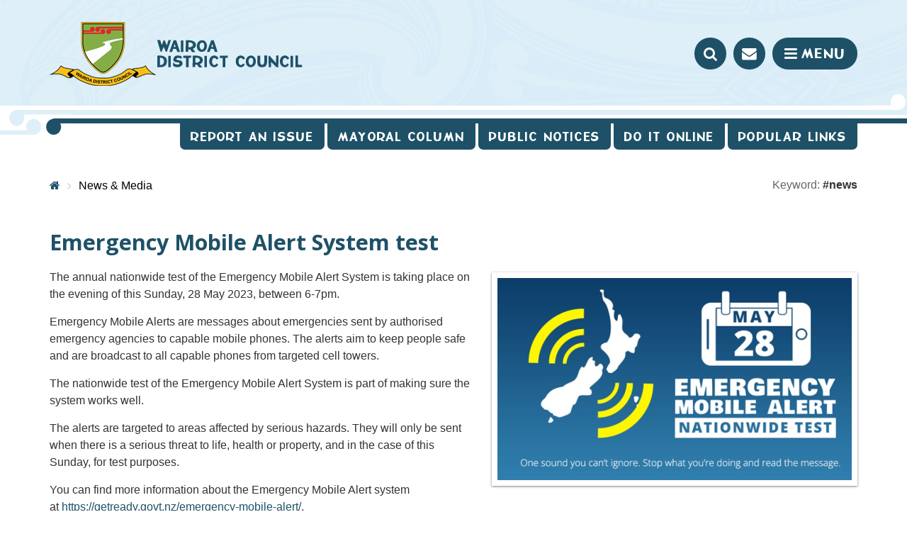

--- FILE ---
content_type: text/html; charset=utf-8
request_url: https://www.wairoadc.govt.nz/our-council/news/article/962/emergency-mobile-alert-system-test
body_size: 27971
content:
<!DOCTYPE html>
<!-- SERVER UP -->
<html lang="en-NZ">
<head>
	<base href="https://www.wairoadc.govt.nz/"><!--[if lte IE 6]></base><![endif]-->
	<title>Emergency Mobile Alert System test | News &amp; Media | Wairoa District Council</title>
	<meta property="og:title" content="Emergency Mobile Alert System test" />
	<meta property="og:url" content="https://www.wairoadc.govt.nz/our-council/news/article/962/emergency-mobile-alert-system-test/" />
	<meta property="og:type" content="website" />
	<meta property="og:description" content="The annual nationwide test of the Emergency Mobile Alert System is taking place on the evening of this Sunday, 28 May 2023, between 6-7pm..." />
	<meta property="og:image" content="https://www.wairoadc.govt.nz/assets/Articles/Emergency-mobile-alert.PNG" />
	<meta property="og:site_name" content="Wairoa District Council" />
	<meta name="twitter:card" content="summary" />
	<meta name="twitter:title" content="Emergency Mobile Alert System test" />
	<meta name="twitter:description" content="The annual nationwide test of the Emergency Mobile Alert System is taking place on the evening of this Sunday, 28 May 2023, between 6-7pm..." />
	<meta name="twitter:url" content="https://www.wairoadc.govt.nz/our-council/news/article/962/emergency-mobile-alert-system-test/" />
	<meta name="twitter:image" content="https://www.wairoadc.govt.nz/assets/Articles/Emergency-mobile-alert.PNG" />
	
	<meta charset="utf-8">
	<meta http-equiv="X-UA-Compatible" content="IE=edge"><script type="text/javascript">(window.NREUM||(NREUM={})).init={ajax:{deny_list:["bam.nr-data.net"]},feature_flags:["soft_nav"]};(window.NREUM||(NREUM={})).loader_config={licenseKey:"03c8d0359b",applicationID:"1702066917",browserID:"1834837800"};;/*! For license information please see nr-loader-rum-1.308.0.min.js.LICENSE.txt */
(()=>{var e,t,r={163:(e,t,r)=>{"use strict";r.d(t,{j:()=>E});var n=r(384),i=r(1741);var a=r(2555);r(860).K7.genericEvents;const s="experimental.resources",o="register",c=e=>{if(!e||"string"!=typeof e)return!1;try{document.createDocumentFragment().querySelector(e)}catch{return!1}return!0};var d=r(2614),u=r(944),l=r(8122);const f="[data-nr-mask]",g=e=>(0,l.a)(e,(()=>{const e={feature_flags:[],experimental:{allow_registered_children:!1,resources:!1},mask_selector:"*",block_selector:"[data-nr-block]",mask_input_options:{color:!1,date:!1,"datetime-local":!1,email:!1,month:!1,number:!1,range:!1,search:!1,tel:!1,text:!1,time:!1,url:!1,week:!1,textarea:!1,select:!1,password:!0}};return{ajax:{deny_list:void 0,block_internal:!0,enabled:!0,autoStart:!0},api:{get allow_registered_children(){return e.feature_flags.includes(o)||e.experimental.allow_registered_children},set allow_registered_children(t){e.experimental.allow_registered_children=t},duplicate_registered_data:!1},browser_consent_mode:{enabled:!1},distributed_tracing:{enabled:void 0,exclude_newrelic_header:void 0,cors_use_newrelic_header:void 0,cors_use_tracecontext_headers:void 0,allowed_origins:void 0},get feature_flags(){return e.feature_flags},set feature_flags(t){e.feature_flags=t},generic_events:{enabled:!0,autoStart:!0},harvest:{interval:30},jserrors:{enabled:!0,autoStart:!0},logging:{enabled:!0,autoStart:!0},metrics:{enabled:!0,autoStart:!0},obfuscate:void 0,page_action:{enabled:!0},page_view_event:{enabled:!0,autoStart:!0},page_view_timing:{enabled:!0,autoStart:!0},performance:{capture_marks:!1,capture_measures:!1,capture_detail:!0,resources:{get enabled(){return e.feature_flags.includes(s)||e.experimental.resources},set enabled(t){e.experimental.resources=t},asset_types:[],first_party_domains:[],ignore_newrelic:!0}},privacy:{cookies_enabled:!0},proxy:{assets:void 0,beacon:void 0},session:{expiresMs:d.wk,inactiveMs:d.BB},session_replay:{autoStart:!0,enabled:!1,preload:!1,sampling_rate:10,error_sampling_rate:100,collect_fonts:!1,inline_images:!1,fix_stylesheets:!0,mask_all_inputs:!0,get mask_text_selector(){return e.mask_selector},set mask_text_selector(t){c(t)?e.mask_selector="".concat(t,",").concat(f):""===t||null===t?e.mask_selector=f:(0,u.R)(5,t)},get block_class(){return"nr-block"},get ignore_class(){return"nr-ignore"},get mask_text_class(){return"nr-mask"},get block_selector(){return e.block_selector},set block_selector(t){c(t)?e.block_selector+=",".concat(t):""!==t&&(0,u.R)(6,t)},get mask_input_options(){return e.mask_input_options},set mask_input_options(t){t&&"object"==typeof t?e.mask_input_options={...t,password:!0}:(0,u.R)(7,t)}},session_trace:{enabled:!0,autoStart:!0},soft_navigations:{enabled:!0,autoStart:!0},spa:{enabled:!0,autoStart:!0},ssl:void 0,user_actions:{enabled:!0,elementAttributes:["id","className","tagName","type"]}}})());var p=r(6154),m=r(9324);let h=0;const v={buildEnv:m.F3,distMethod:m.Xs,version:m.xv,originTime:p.WN},b={consented:!1},y={appMetadata:{},get consented(){return this.session?.state?.consent||b.consented},set consented(e){b.consented=e},customTransaction:void 0,denyList:void 0,disabled:!1,harvester:void 0,isolatedBacklog:!1,isRecording:!1,loaderType:void 0,maxBytes:3e4,obfuscator:void 0,onerror:void 0,ptid:void 0,releaseIds:{},session:void 0,timeKeeper:void 0,registeredEntities:[],jsAttributesMetadata:{bytes:0},get harvestCount(){return++h}},_=e=>{const t=(0,l.a)(e,y),r=Object.keys(v).reduce((e,t)=>(e[t]={value:v[t],writable:!1,configurable:!0,enumerable:!0},e),{});return Object.defineProperties(t,r)};var w=r(5701);const x=e=>{const t=e.startsWith("http");e+="/",r.p=t?e:"https://"+e};var R=r(7836),k=r(3241);const A={accountID:void 0,trustKey:void 0,agentID:void 0,licenseKey:void 0,applicationID:void 0,xpid:void 0},S=e=>(0,l.a)(e,A),T=new Set;function E(e,t={},r,s){let{init:o,info:c,loader_config:d,runtime:u={},exposed:l=!0}=t;if(!c){const e=(0,n.pV)();o=e.init,c=e.info,d=e.loader_config}e.init=g(o||{}),e.loader_config=S(d||{}),c.jsAttributes??={},p.bv&&(c.jsAttributes.isWorker=!0),e.info=(0,a.D)(c);const f=e.init,m=[c.beacon,c.errorBeacon];T.has(e.agentIdentifier)||(f.proxy.assets&&(x(f.proxy.assets),m.push(f.proxy.assets)),f.proxy.beacon&&m.push(f.proxy.beacon),e.beacons=[...m],function(e){const t=(0,n.pV)();Object.getOwnPropertyNames(i.W.prototype).forEach(r=>{const n=i.W.prototype[r];if("function"!=typeof n||"constructor"===n)return;let a=t[r];e[r]&&!1!==e.exposed&&"micro-agent"!==e.runtime?.loaderType&&(t[r]=(...t)=>{const n=e[r](...t);return a?a(...t):n})})}(e),(0,n.US)("activatedFeatures",w.B)),u.denyList=[...f.ajax.deny_list||[],...f.ajax.block_internal?m:[]],u.ptid=e.agentIdentifier,u.loaderType=r,e.runtime=_(u),T.has(e.agentIdentifier)||(e.ee=R.ee.get(e.agentIdentifier),e.exposed=l,(0,k.W)({agentIdentifier:e.agentIdentifier,drained:!!w.B?.[e.agentIdentifier],type:"lifecycle",name:"initialize",feature:void 0,data:e.config})),T.add(e.agentIdentifier)}},384:(e,t,r)=>{"use strict";r.d(t,{NT:()=>s,US:()=>u,Zm:()=>o,bQ:()=>d,dV:()=>c,pV:()=>l});var n=r(6154),i=r(1863),a=r(1910);const s={beacon:"bam.nr-data.net",errorBeacon:"bam.nr-data.net"};function o(){return n.gm.NREUM||(n.gm.NREUM={}),void 0===n.gm.newrelic&&(n.gm.newrelic=n.gm.NREUM),n.gm.NREUM}function c(){let e=o();return e.o||(e.o={ST:n.gm.setTimeout,SI:n.gm.setImmediate||n.gm.setInterval,CT:n.gm.clearTimeout,XHR:n.gm.XMLHttpRequest,REQ:n.gm.Request,EV:n.gm.Event,PR:n.gm.Promise,MO:n.gm.MutationObserver,FETCH:n.gm.fetch,WS:n.gm.WebSocket},(0,a.i)(...Object.values(e.o))),e}function d(e,t){let r=o();r.initializedAgents??={},t.initializedAt={ms:(0,i.t)(),date:new Date},r.initializedAgents[e]=t}function u(e,t){o()[e]=t}function l(){return function(){let e=o();const t=e.info||{};e.info={beacon:s.beacon,errorBeacon:s.errorBeacon,...t}}(),function(){let e=o();const t=e.init||{};e.init={...t}}(),c(),function(){let e=o();const t=e.loader_config||{};e.loader_config={...t}}(),o()}},782:(e,t,r)=>{"use strict";r.d(t,{T:()=>n});const n=r(860).K7.pageViewTiming},860:(e,t,r)=>{"use strict";r.d(t,{$J:()=>u,K7:()=>c,P3:()=>d,XX:()=>i,Yy:()=>o,df:()=>a,qY:()=>n,v4:()=>s});const n="events",i="jserrors",a="browser/blobs",s="rum",o="browser/logs",c={ajax:"ajax",genericEvents:"generic_events",jserrors:i,logging:"logging",metrics:"metrics",pageAction:"page_action",pageViewEvent:"page_view_event",pageViewTiming:"page_view_timing",sessionReplay:"session_replay",sessionTrace:"session_trace",softNav:"soft_navigations",spa:"spa"},d={[c.pageViewEvent]:1,[c.pageViewTiming]:2,[c.metrics]:3,[c.jserrors]:4,[c.spa]:5,[c.ajax]:6,[c.sessionTrace]:7,[c.softNav]:8,[c.sessionReplay]:9,[c.logging]:10,[c.genericEvents]:11},u={[c.pageViewEvent]:s,[c.pageViewTiming]:n,[c.ajax]:n,[c.spa]:n,[c.softNav]:n,[c.metrics]:i,[c.jserrors]:i,[c.sessionTrace]:a,[c.sessionReplay]:a,[c.logging]:o,[c.genericEvents]:"ins"}},944:(e,t,r)=>{"use strict";r.d(t,{R:()=>i});var n=r(3241);function i(e,t){"function"==typeof console.debug&&(console.debug("New Relic Warning: https://github.com/newrelic/newrelic-browser-agent/blob/main/docs/warning-codes.md#".concat(e),t),(0,n.W)({agentIdentifier:null,drained:null,type:"data",name:"warn",feature:"warn",data:{code:e,secondary:t}}))}},1687:(e,t,r)=>{"use strict";r.d(t,{Ak:()=>d,Ze:()=>f,x3:()=>u});var n=r(3241),i=r(7836),a=r(3606),s=r(860),o=r(2646);const c={};function d(e,t){const r={staged:!1,priority:s.P3[t]||0};l(e),c[e].get(t)||c[e].set(t,r)}function u(e,t){e&&c[e]&&(c[e].get(t)&&c[e].delete(t),p(e,t,!1),c[e].size&&g(e))}function l(e){if(!e)throw new Error("agentIdentifier required");c[e]||(c[e]=new Map)}function f(e="",t="feature",r=!1){if(l(e),!e||!c[e].get(t)||r)return p(e,t);c[e].get(t).staged=!0,g(e)}function g(e){const t=Array.from(c[e]);t.every(([e,t])=>t.staged)&&(t.sort((e,t)=>e[1].priority-t[1].priority),t.forEach(([t])=>{c[e].delete(t),p(e,t)}))}function p(e,t,r=!0){const s=e?i.ee.get(e):i.ee,c=a.i.handlers;if(!s.aborted&&s.backlog&&c){if((0,n.W)({agentIdentifier:e,type:"lifecycle",name:"drain",feature:t}),r){const e=s.backlog[t],r=c[t];if(r){for(let t=0;e&&t<e.length;++t)m(e[t],r);Object.entries(r).forEach(([e,t])=>{Object.values(t||{}).forEach(t=>{t[0]?.on&&t[0]?.context()instanceof o.y&&t[0].on(e,t[1])})})}}s.isolatedBacklog||delete c[t],s.backlog[t]=null,s.emit("drain-"+t,[])}}function m(e,t){var r=e[1];Object.values(t[r]||{}).forEach(t=>{var r=e[0];if(t[0]===r){var n=t[1],i=e[3],a=e[2];n.apply(i,a)}})}},1738:(e,t,r)=>{"use strict";r.d(t,{U:()=>g,Y:()=>f});var n=r(3241),i=r(9908),a=r(1863),s=r(944),o=r(5701),c=r(3969),d=r(8362),u=r(860),l=r(4261);function f(e,t,r,a){const f=a||r;!f||f[e]&&f[e]!==d.d.prototype[e]||(f[e]=function(){(0,i.p)(c.xV,["API/"+e+"/called"],void 0,u.K7.metrics,r.ee),(0,n.W)({agentIdentifier:r.agentIdentifier,drained:!!o.B?.[r.agentIdentifier],type:"data",name:"api",feature:l.Pl+e,data:{}});try{return t.apply(this,arguments)}catch(e){(0,s.R)(23,e)}})}function g(e,t,r,n,s){const o=e.info;null===r?delete o.jsAttributes[t]:o.jsAttributes[t]=r,(s||null===r)&&(0,i.p)(l.Pl+n,[(0,a.t)(),t,r],void 0,"session",e.ee)}},1741:(e,t,r)=>{"use strict";r.d(t,{W:()=>a});var n=r(944),i=r(4261);class a{#e(e,...t){if(this[e]!==a.prototype[e])return this[e](...t);(0,n.R)(35,e)}addPageAction(e,t){return this.#e(i.hG,e,t)}register(e){return this.#e(i.eY,e)}recordCustomEvent(e,t){return this.#e(i.fF,e,t)}setPageViewName(e,t){return this.#e(i.Fw,e,t)}setCustomAttribute(e,t,r){return this.#e(i.cD,e,t,r)}noticeError(e,t){return this.#e(i.o5,e,t)}setUserId(e,t=!1){return this.#e(i.Dl,e,t)}setApplicationVersion(e){return this.#e(i.nb,e)}setErrorHandler(e){return this.#e(i.bt,e)}addRelease(e,t){return this.#e(i.k6,e,t)}log(e,t){return this.#e(i.$9,e,t)}start(){return this.#e(i.d3)}finished(e){return this.#e(i.BL,e)}recordReplay(){return this.#e(i.CH)}pauseReplay(){return this.#e(i.Tb)}addToTrace(e){return this.#e(i.U2,e)}setCurrentRouteName(e){return this.#e(i.PA,e)}interaction(e){return this.#e(i.dT,e)}wrapLogger(e,t,r){return this.#e(i.Wb,e,t,r)}measure(e,t){return this.#e(i.V1,e,t)}consent(e){return this.#e(i.Pv,e)}}},1863:(e,t,r)=>{"use strict";function n(){return Math.floor(performance.now())}r.d(t,{t:()=>n})},1910:(e,t,r)=>{"use strict";r.d(t,{i:()=>a});var n=r(944);const i=new Map;function a(...e){return e.every(e=>{if(i.has(e))return i.get(e);const t="function"==typeof e?e.toString():"",r=t.includes("[native code]"),a=t.includes("nrWrapper");return r||a||(0,n.R)(64,e?.name||t),i.set(e,r),r})}},2555:(e,t,r)=>{"use strict";r.d(t,{D:()=>o,f:()=>s});var n=r(384),i=r(8122);const a={beacon:n.NT.beacon,errorBeacon:n.NT.errorBeacon,licenseKey:void 0,applicationID:void 0,sa:void 0,queueTime:void 0,applicationTime:void 0,ttGuid:void 0,user:void 0,account:void 0,product:void 0,extra:void 0,jsAttributes:{},userAttributes:void 0,atts:void 0,transactionName:void 0,tNamePlain:void 0};function s(e){try{return!!e.licenseKey&&!!e.errorBeacon&&!!e.applicationID}catch(e){return!1}}const o=e=>(0,i.a)(e,a)},2614:(e,t,r)=>{"use strict";r.d(t,{BB:()=>s,H3:()=>n,g:()=>d,iL:()=>c,tS:()=>o,uh:()=>i,wk:()=>a});const n="NRBA",i="SESSION",a=144e5,s=18e5,o={STARTED:"session-started",PAUSE:"session-pause",RESET:"session-reset",RESUME:"session-resume",UPDATE:"session-update"},c={SAME_TAB:"same-tab",CROSS_TAB:"cross-tab"},d={OFF:0,FULL:1,ERROR:2}},2646:(e,t,r)=>{"use strict";r.d(t,{y:()=>n});class n{constructor(e){this.contextId=e}}},2843:(e,t,r)=>{"use strict";r.d(t,{G:()=>a,u:()=>i});var n=r(3878);function i(e,t=!1,r,i){(0,n.DD)("visibilitychange",function(){if(t)return void("hidden"===document.visibilityState&&e());e(document.visibilityState)},r,i)}function a(e,t,r){(0,n.sp)("pagehide",e,t,r)}},3241:(e,t,r)=>{"use strict";r.d(t,{W:()=>a});var n=r(6154);const i="newrelic";function a(e={}){try{n.gm.dispatchEvent(new CustomEvent(i,{detail:e}))}catch(e){}}},3606:(e,t,r)=>{"use strict";r.d(t,{i:()=>a});var n=r(9908);a.on=s;var i=a.handlers={};function a(e,t,r,a){s(a||n.d,i,e,t,r)}function s(e,t,r,i,a){a||(a="feature"),e||(e=n.d);var s=t[a]=t[a]||{};(s[r]=s[r]||[]).push([e,i])}},3878:(e,t,r)=>{"use strict";function n(e,t){return{capture:e,passive:!1,signal:t}}function i(e,t,r=!1,i){window.addEventListener(e,t,n(r,i))}function a(e,t,r=!1,i){document.addEventListener(e,t,n(r,i))}r.d(t,{DD:()=>a,jT:()=>n,sp:()=>i})},3969:(e,t,r)=>{"use strict";r.d(t,{TZ:()=>n,XG:()=>o,rs:()=>i,xV:()=>s,z_:()=>a});const n=r(860).K7.metrics,i="sm",a="cm",s="storeSupportabilityMetrics",o="storeEventMetrics"},4234:(e,t,r)=>{"use strict";r.d(t,{W:()=>a});var n=r(7836),i=r(1687);class a{constructor(e,t){this.agentIdentifier=e,this.ee=n.ee.get(e),this.featureName=t,this.blocked=!1}deregisterDrain(){(0,i.x3)(this.agentIdentifier,this.featureName)}}},4261:(e,t,r)=>{"use strict";r.d(t,{$9:()=>d,BL:()=>o,CH:()=>g,Dl:()=>_,Fw:()=>y,PA:()=>h,Pl:()=>n,Pv:()=>k,Tb:()=>l,U2:()=>a,V1:()=>R,Wb:()=>x,bt:()=>b,cD:()=>v,d3:()=>w,dT:()=>c,eY:()=>p,fF:()=>f,hG:()=>i,k6:()=>s,nb:()=>m,o5:()=>u});const n="api-",i="addPageAction",a="addToTrace",s="addRelease",o="finished",c="interaction",d="log",u="noticeError",l="pauseReplay",f="recordCustomEvent",g="recordReplay",p="register",m="setApplicationVersion",h="setCurrentRouteName",v="setCustomAttribute",b="setErrorHandler",y="setPageViewName",_="setUserId",w="start",x="wrapLogger",R="measure",k="consent"},5289:(e,t,r)=>{"use strict";r.d(t,{GG:()=>s,Qr:()=>c,sB:()=>o});var n=r(3878),i=r(6389);function a(){return"undefined"==typeof document||"complete"===document.readyState}function s(e,t){if(a())return e();const r=(0,i.J)(e),s=setInterval(()=>{a()&&(clearInterval(s),r())},500);(0,n.sp)("load",r,t)}function o(e){if(a())return e();(0,n.DD)("DOMContentLoaded",e)}function c(e){if(a())return e();(0,n.sp)("popstate",e)}},5607:(e,t,r)=>{"use strict";r.d(t,{W:()=>n});const n=(0,r(9566).bz)()},5701:(e,t,r)=>{"use strict";r.d(t,{B:()=>a,t:()=>s});var n=r(3241);const i=new Set,a={};function s(e,t){const r=t.agentIdentifier;a[r]??={},e&&"object"==typeof e&&(i.has(r)||(t.ee.emit("rumresp",[e]),a[r]=e,i.add(r),(0,n.W)({agentIdentifier:r,loaded:!0,drained:!0,type:"lifecycle",name:"load",feature:void 0,data:e})))}},6154:(e,t,r)=>{"use strict";r.d(t,{OF:()=>c,RI:()=>i,WN:()=>u,bv:()=>a,eN:()=>l,gm:()=>s,mw:()=>o,sb:()=>d});var n=r(1863);const i="undefined"!=typeof window&&!!window.document,a="undefined"!=typeof WorkerGlobalScope&&("undefined"!=typeof self&&self instanceof WorkerGlobalScope&&self.navigator instanceof WorkerNavigator||"undefined"!=typeof globalThis&&globalThis instanceof WorkerGlobalScope&&globalThis.navigator instanceof WorkerNavigator),s=i?window:"undefined"!=typeof WorkerGlobalScope&&("undefined"!=typeof self&&self instanceof WorkerGlobalScope&&self||"undefined"!=typeof globalThis&&globalThis instanceof WorkerGlobalScope&&globalThis),o=Boolean("hidden"===s?.document?.visibilityState),c=/iPad|iPhone|iPod/.test(s.navigator?.userAgent),d=c&&"undefined"==typeof SharedWorker,u=((()=>{const e=s.navigator?.userAgent?.match(/Firefox[/\s](\d+\.\d+)/);Array.isArray(e)&&e.length>=2&&e[1]})(),Date.now()-(0,n.t)()),l=()=>"undefined"!=typeof PerformanceNavigationTiming&&s?.performance?.getEntriesByType("navigation")?.[0]?.responseStart},6389:(e,t,r)=>{"use strict";function n(e,t=500,r={}){const n=r?.leading||!1;let i;return(...r)=>{n&&void 0===i&&(e.apply(this,r),i=setTimeout(()=>{i=clearTimeout(i)},t)),n||(clearTimeout(i),i=setTimeout(()=>{e.apply(this,r)},t))}}function i(e){let t=!1;return(...r)=>{t||(t=!0,e.apply(this,r))}}r.d(t,{J:()=>i,s:()=>n})},6630:(e,t,r)=>{"use strict";r.d(t,{T:()=>n});const n=r(860).K7.pageViewEvent},7699:(e,t,r)=>{"use strict";r.d(t,{It:()=>a,KC:()=>o,No:()=>i,qh:()=>s});var n=r(860);const i=16e3,a=1e6,s="SESSION_ERROR",o={[n.K7.logging]:!0,[n.K7.genericEvents]:!1,[n.K7.jserrors]:!1,[n.K7.ajax]:!1}},7836:(e,t,r)=>{"use strict";r.d(t,{P:()=>o,ee:()=>c});var n=r(384),i=r(8990),a=r(2646),s=r(5607);const o="nr@context:".concat(s.W),c=function e(t,r){var n={},s={},u={},l=!1;try{l=16===r.length&&d.initializedAgents?.[r]?.runtime.isolatedBacklog}catch(e){}var f={on:p,addEventListener:p,removeEventListener:function(e,t){var r=n[e];if(!r)return;for(var i=0;i<r.length;i++)r[i]===t&&r.splice(i,1)},emit:function(e,r,n,i,a){!1!==a&&(a=!0);if(c.aborted&&!i)return;t&&a&&t.emit(e,r,n);var o=g(n);m(e).forEach(e=>{e.apply(o,r)});var d=v()[s[e]];d&&d.push([f,e,r,o]);return o},get:h,listeners:m,context:g,buffer:function(e,t){const r=v();if(t=t||"feature",f.aborted)return;Object.entries(e||{}).forEach(([e,n])=>{s[n]=t,t in r||(r[t]=[])})},abort:function(){f._aborted=!0,Object.keys(f.backlog).forEach(e=>{delete f.backlog[e]})},isBuffering:function(e){return!!v()[s[e]]},debugId:r,backlog:l?{}:t&&"object"==typeof t.backlog?t.backlog:{},isolatedBacklog:l};return Object.defineProperty(f,"aborted",{get:()=>{let e=f._aborted||!1;return e||(t&&(e=t.aborted),e)}}),f;function g(e){return e&&e instanceof a.y?e:e?(0,i.I)(e,o,()=>new a.y(o)):new a.y(o)}function p(e,t){n[e]=m(e).concat(t)}function m(e){return n[e]||[]}function h(t){return u[t]=u[t]||e(f,t)}function v(){return f.backlog}}(void 0,"globalEE"),d=(0,n.Zm)();d.ee||(d.ee=c)},8122:(e,t,r)=>{"use strict";r.d(t,{a:()=>i});var n=r(944);function i(e,t){try{if(!e||"object"!=typeof e)return(0,n.R)(3);if(!t||"object"!=typeof t)return(0,n.R)(4);const r=Object.create(Object.getPrototypeOf(t),Object.getOwnPropertyDescriptors(t)),a=0===Object.keys(r).length?e:r;for(let s in a)if(void 0!==e[s])try{if(null===e[s]){r[s]=null;continue}Array.isArray(e[s])&&Array.isArray(t[s])?r[s]=Array.from(new Set([...e[s],...t[s]])):"object"==typeof e[s]&&"object"==typeof t[s]?r[s]=i(e[s],t[s]):r[s]=e[s]}catch(e){r[s]||(0,n.R)(1,e)}return r}catch(e){(0,n.R)(2,e)}}},8362:(e,t,r)=>{"use strict";r.d(t,{d:()=>a});var n=r(9566),i=r(1741);class a extends i.W{agentIdentifier=(0,n.LA)(16)}},8374:(e,t,r)=>{r.nc=(()=>{try{return document?.currentScript?.nonce}catch(e){}return""})()},8990:(e,t,r)=>{"use strict";r.d(t,{I:()=>i});var n=Object.prototype.hasOwnProperty;function i(e,t,r){if(n.call(e,t))return e[t];var i=r();if(Object.defineProperty&&Object.keys)try{return Object.defineProperty(e,t,{value:i,writable:!0,enumerable:!1}),i}catch(e){}return e[t]=i,i}},9324:(e,t,r)=>{"use strict";r.d(t,{F3:()=>i,Xs:()=>a,xv:()=>n});const n="1.308.0",i="PROD",a="CDN"},9566:(e,t,r)=>{"use strict";r.d(t,{LA:()=>o,bz:()=>s});var n=r(6154);const i="xxxxxxxx-xxxx-4xxx-yxxx-xxxxxxxxxxxx";function a(e,t){return e?15&e[t]:16*Math.random()|0}function s(){const e=n.gm?.crypto||n.gm?.msCrypto;let t,r=0;return e&&e.getRandomValues&&(t=e.getRandomValues(new Uint8Array(30))),i.split("").map(e=>"x"===e?a(t,r++).toString(16):"y"===e?(3&a()|8).toString(16):e).join("")}function o(e){const t=n.gm?.crypto||n.gm?.msCrypto;let r,i=0;t&&t.getRandomValues&&(r=t.getRandomValues(new Uint8Array(e)));const s=[];for(var o=0;o<e;o++)s.push(a(r,i++).toString(16));return s.join("")}},9908:(e,t,r)=>{"use strict";r.d(t,{d:()=>n,p:()=>i});var n=r(7836).ee.get("handle");function i(e,t,r,i,a){a?(a.buffer([e],i),a.emit(e,t,r)):(n.buffer([e],i),n.emit(e,t,r))}}},n={};function i(e){var t=n[e];if(void 0!==t)return t.exports;var a=n[e]={exports:{}};return r[e](a,a.exports,i),a.exports}i.m=r,i.d=(e,t)=>{for(var r in t)i.o(t,r)&&!i.o(e,r)&&Object.defineProperty(e,r,{enumerable:!0,get:t[r]})},i.f={},i.e=e=>Promise.all(Object.keys(i.f).reduce((t,r)=>(i.f[r](e,t),t),[])),i.u=e=>"nr-rum-1.308.0.min.js",i.o=(e,t)=>Object.prototype.hasOwnProperty.call(e,t),e={},t="NRBA-1.308.0.PROD:",i.l=(r,n,a,s)=>{if(e[r])e[r].push(n);else{var o,c;if(void 0!==a)for(var d=document.getElementsByTagName("script"),u=0;u<d.length;u++){var l=d[u];if(l.getAttribute("src")==r||l.getAttribute("data-webpack")==t+a){o=l;break}}if(!o){c=!0;var f={296:"sha512-+MIMDsOcckGXa1EdWHqFNv7P+JUkd5kQwCBr3KE6uCvnsBNUrdSt4a/3/L4j4TxtnaMNjHpza2/erNQbpacJQA=="};(o=document.createElement("script")).charset="utf-8",i.nc&&o.setAttribute("nonce",i.nc),o.setAttribute("data-webpack",t+a),o.src=r,0!==o.src.indexOf(window.location.origin+"/")&&(o.crossOrigin="anonymous"),f[s]&&(o.integrity=f[s])}e[r]=[n];var g=(t,n)=>{o.onerror=o.onload=null,clearTimeout(p);var i=e[r];if(delete e[r],o.parentNode&&o.parentNode.removeChild(o),i&&i.forEach(e=>e(n)),t)return t(n)},p=setTimeout(g.bind(null,void 0,{type:"timeout",target:o}),12e4);o.onerror=g.bind(null,o.onerror),o.onload=g.bind(null,o.onload),c&&document.head.appendChild(o)}},i.r=e=>{"undefined"!=typeof Symbol&&Symbol.toStringTag&&Object.defineProperty(e,Symbol.toStringTag,{value:"Module"}),Object.defineProperty(e,"__esModule",{value:!0})},i.p="https://js-agent.newrelic.com/",(()=>{var e={374:0,840:0};i.f.j=(t,r)=>{var n=i.o(e,t)?e[t]:void 0;if(0!==n)if(n)r.push(n[2]);else{var a=new Promise((r,i)=>n=e[t]=[r,i]);r.push(n[2]=a);var s=i.p+i.u(t),o=new Error;i.l(s,r=>{if(i.o(e,t)&&(0!==(n=e[t])&&(e[t]=void 0),n)){var a=r&&("load"===r.type?"missing":r.type),s=r&&r.target&&r.target.src;o.message="Loading chunk "+t+" failed: ("+a+": "+s+")",o.name="ChunkLoadError",o.type=a,o.request=s,n[1](o)}},"chunk-"+t,t)}};var t=(t,r)=>{var n,a,[s,o,c]=r,d=0;if(s.some(t=>0!==e[t])){for(n in o)i.o(o,n)&&(i.m[n]=o[n]);if(c)c(i)}for(t&&t(r);d<s.length;d++)a=s[d],i.o(e,a)&&e[a]&&e[a][0](),e[a]=0},r=self["webpackChunk:NRBA-1.308.0.PROD"]=self["webpackChunk:NRBA-1.308.0.PROD"]||[];r.forEach(t.bind(null,0)),r.push=t.bind(null,r.push.bind(r))})(),(()=>{"use strict";i(8374);var e=i(8362),t=i(860);const r=Object.values(t.K7);var n=i(163);var a=i(9908),s=i(1863),o=i(4261),c=i(1738);var d=i(1687),u=i(4234),l=i(5289),f=i(6154),g=i(944),p=i(384);const m=e=>f.RI&&!0===e?.privacy.cookies_enabled;function h(e){return!!(0,p.dV)().o.MO&&m(e)&&!0===e?.session_trace.enabled}var v=i(6389),b=i(7699);class y extends u.W{constructor(e,t){super(e.agentIdentifier,t),this.agentRef=e,this.abortHandler=void 0,this.featAggregate=void 0,this.loadedSuccessfully=void 0,this.onAggregateImported=new Promise(e=>{this.loadedSuccessfully=e}),this.deferred=Promise.resolve(),!1===e.init[this.featureName].autoStart?this.deferred=new Promise((t,r)=>{this.ee.on("manual-start-all",(0,v.J)(()=>{(0,d.Ak)(e.agentIdentifier,this.featureName),t()}))}):(0,d.Ak)(e.agentIdentifier,t)}importAggregator(e,t,r={}){if(this.featAggregate)return;const n=async()=>{let n;await this.deferred;try{if(m(e.init)){const{setupAgentSession:t}=await i.e(296).then(i.bind(i,3305));n=t(e)}}catch(e){(0,g.R)(20,e),this.ee.emit("internal-error",[e]),(0,a.p)(b.qh,[e],void 0,this.featureName,this.ee)}try{if(!this.#t(this.featureName,n,e.init))return(0,d.Ze)(this.agentIdentifier,this.featureName),void this.loadedSuccessfully(!1);const{Aggregate:i}=await t();this.featAggregate=new i(e,r),e.runtime.harvester.initializedAggregates.push(this.featAggregate),this.loadedSuccessfully(!0)}catch(e){(0,g.R)(34,e),this.abortHandler?.(),(0,d.Ze)(this.agentIdentifier,this.featureName,!0),this.loadedSuccessfully(!1),this.ee&&this.ee.abort()}};f.RI?(0,l.GG)(()=>n(),!0):n()}#t(e,r,n){if(this.blocked)return!1;switch(e){case t.K7.sessionReplay:return h(n)&&!!r;case t.K7.sessionTrace:return!!r;default:return!0}}}var _=i(6630),w=i(2614),x=i(3241);class R extends y{static featureName=_.T;constructor(e){var t;super(e,_.T),this.setupInspectionEvents(e.agentIdentifier),t=e,(0,c.Y)(o.Fw,function(e,r){"string"==typeof e&&("/"!==e.charAt(0)&&(e="/"+e),t.runtime.customTransaction=(r||"http://custom.transaction")+e,(0,a.p)(o.Pl+o.Fw,[(0,s.t)()],void 0,void 0,t.ee))},t),this.importAggregator(e,()=>i.e(296).then(i.bind(i,3943)))}setupInspectionEvents(e){const t=(t,r)=>{t&&(0,x.W)({agentIdentifier:e,timeStamp:t.timeStamp,loaded:"complete"===t.target.readyState,type:"window",name:r,data:t.target.location+""})};(0,l.sB)(e=>{t(e,"DOMContentLoaded")}),(0,l.GG)(e=>{t(e,"load")}),(0,l.Qr)(e=>{t(e,"navigate")}),this.ee.on(w.tS.UPDATE,(t,r)=>{(0,x.W)({agentIdentifier:e,type:"lifecycle",name:"session",data:r})})}}class k extends e.d{constructor(e){var t;(super(),f.gm)?(this.features={},(0,p.bQ)(this.agentIdentifier,this),this.desiredFeatures=new Set(e.features||[]),this.desiredFeatures.add(R),(0,n.j)(this,e,e.loaderType||"agent"),t=this,(0,c.Y)(o.cD,function(e,r,n=!1){if("string"==typeof e){if(["string","number","boolean"].includes(typeof r)||null===r)return(0,c.U)(t,e,r,o.cD,n);(0,g.R)(40,typeof r)}else(0,g.R)(39,typeof e)},t),function(e){(0,c.Y)(o.Dl,function(t,r=!1){if("string"!=typeof t&&null!==t)return void(0,g.R)(41,typeof t);const n=e.info.jsAttributes["enduser.id"];r&&null!=n&&n!==t?(0,a.p)(o.Pl+"setUserIdAndResetSession",[t],void 0,"session",e.ee):(0,c.U)(e,"enduser.id",t,o.Dl,!0)},e)}(this),function(e){(0,c.Y)(o.nb,function(t){if("string"==typeof t||null===t)return(0,c.U)(e,"application.version",t,o.nb,!1);(0,g.R)(42,typeof t)},e)}(this),function(e){(0,c.Y)(o.d3,function(){e.ee.emit("manual-start-all")},e)}(this),function(e){(0,c.Y)(o.Pv,function(t=!0){if("boolean"==typeof t){if((0,a.p)(o.Pl+o.Pv,[t],void 0,"session",e.ee),e.runtime.consented=t,t){const t=e.features.page_view_event;t.onAggregateImported.then(e=>{const r=t.featAggregate;e&&!r.sentRum&&r.sendRum()})}}else(0,g.R)(65,typeof t)},e)}(this),this.run()):(0,g.R)(21)}get config(){return{info:this.info,init:this.init,loader_config:this.loader_config,runtime:this.runtime}}get api(){return this}run(){try{const e=function(e){const t={};return r.forEach(r=>{t[r]=!!e[r]?.enabled}),t}(this.init),n=[...this.desiredFeatures];n.sort((e,r)=>t.P3[e.featureName]-t.P3[r.featureName]),n.forEach(r=>{if(!e[r.featureName]&&r.featureName!==t.K7.pageViewEvent)return;if(r.featureName===t.K7.spa)return void(0,g.R)(67);const n=function(e){switch(e){case t.K7.ajax:return[t.K7.jserrors];case t.K7.sessionTrace:return[t.K7.ajax,t.K7.pageViewEvent];case t.K7.sessionReplay:return[t.K7.sessionTrace];case t.K7.pageViewTiming:return[t.K7.pageViewEvent];default:return[]}}(r.featureName).filter(e=>!(e in this.features));n.length>0&&(0,g.R)(36,{targetFeature:r.featureName,missingDependencies:n}),this.features[r.featureName]=new r(this)})}catch(e){(0,g.R)(22,e);for(const e in this.features)this.features[e].abortHandler?.();const t=(0,p.Zm)();delete t.initializedAgents[this.agentIdentifier]?.features,delete this.sharedAggregator;return t.ee.get(this.agentIdentifier).abort(),!1}}}var A=i(2843),S=i(782);class T extends y{static featureName=S.T;constructor(e){super(e,S.T),f.RI&&((0,A.u)(()=>(0,a.p)("docHidden",[(0,s.t)()],void 0,S.T,this.ee),!0),(0,A.G)(()=>(0,a.p)("winPagehide",[(0,s.t)()],void 0,S.T,this.ee)),this.importAggregator(e,()=>i.e(296).then(i.bind(i,2117))))}}var E=i(3969);class I extends y{static featureName=E.TZ;constructor(e){super(e,E.TZ),f.RI&&document.addEventListener("securitypolicyviolation",e=>{(0,a.p)(E.xV,["Generic/CSPViolation/Detected"],void 0,this.featureName,this.ee)}),this.importAggregator(e,()=>i.e(296).then(i.bind(i,9623)))}}new k({features:[R,T,I],loaderType:"lite"})})()})();</script>
	<meta name="viewport" content="width=device-width, initial-scale=1.0">
	<meta http-equiv="Content-Type" content="text/html; charset=utf-8">
	<meta name="generator" content="SilverStripe - http://silverstripe.org" />
<meta http-equiv="Content-type" content="text/html; charset=utf-8" />
<meta name="description" content="Find Council news here." />

	<link rel="shortcut icon" href="themes/mmenu2017/images/favicon.ico" />
	<link rel="apple-touch-icon" sizes="57x57" href="themes/mmenu2017/images/fav_57.png" />
	<link rel="apple-touch-icon" sizes="114x114" href="themes/mmenu2017/images/fav_114.png" />
	<link rel="apple-touch-icon" sizes="72x72" href="themes/mmenu2017/images/fav_72.png" />
	<link rel="apple-touch-icon" sizes="144x144" href="themes/mmenu2017/images/fav_144.png" />
	<!-- Google Tag Manager -->
<script>(function(w,d,s,l,i){w[l]=w[l]||[];w[l].push({'gtm.start':
new Date().getTime(),event:'gtm.js'});var f=d.getElementsByTagName(s)[0],
j=d.createElement(s),dl=l!='dataLayer'?'&l='+l:'';j.async=true;j.src=
'https://www.googletagmanager.com/gtm.js?id='+i+dl;f.parentNode.insertBefore(j,f);
})(window,document,'script','dataLayer','GTM-P2RJQFS');</script>
<!-- End Google Tag Manager -->

<link rel="stylesheet" type="text/css" href="/assets/_combinedfiles/combined.css?m=1769312896" />
<style type="text/css">
.typography h1, h1,
.typography h2, h2,
.typography h3, h3,
.typography h4, h4,
.typography h5, h5,
.typography h6, h6 {
	font-family: 'Open Sans', sans-serif;
	font-weight: 700;
}
</style>
<script type="text/javascript" src="/mysite/thirdparty/jquery/jquery-3.7.1.min.js"></script>
<script type="text/javascript" src="/mysite/thirdparty/jquery-ui/jquery-ui-1.13.3.min.js"></script>
<link rel="stylesheet" type="text/css" href="/mysite/thirdparty/jquery-ui/jquery-ui-1.13.3.min.css" />
<script type="text/javascript" src="https://maps.googleapis.com/maps/api/js?key=AIzaSyBGprgyBeC6LzlRZfWrgBQ6QA72EkcODEM&loading=async" defer></script>
<script type="text/javascript" src="https://data.napier.govt.nz/data/ss325data.php?wid=&gaid=UA-31198611-1&gdocs="></script>
<script type="text/javascript" src="/themes/mmenu2017/thirdparty/mmenu/jquery.mmenu.all.js"></script>
<script type="text/javascript" src="/themes/mmenu2017/javascript/mmenu.js"></script>
<link href="https://fonts.googleapis.com/css?family=Open+Sans:400,700" rel="stylesheet">
<script type="text/javascript" src="/assets/_combinedfiles/combined.js?m=1762916621"></script>
</head>
<body class="Page">
<!-- Google Tag Manager (noscript) -->
<noscript><iframe src="https://www.googletagmanager.com/ns.html?id=GTM-P2RJQFS"
height="0" width="0" style="display:none;visibility:hidden"></iframe></noscript>
<!-- End Google Tag Manager (noscript) -->
<!--ZOOMSTOP-->
	<div id="skiptocontent" class="hideprint">
		<a href="/#MainContent" accesskey="4">skip to main content</a> 
	</div>

	<div class="header Fixed" role="menubar">
	<header>
		<div class="container">
			<div id="main-logo">
				<a href="https://www.wairoadc.govt.nz/" rel="home" title="Wairoa District Council homepage. " tabindex="1" accesskey="1">
					<img src="themes/mmenu2017/images/logo.png" alt="Wairoa District Council logo" class="img-responsive" />
				</a>
			</div>
			<div id="menu-controls" class="hideprint">
				<button accesskey="3" id="search-header" type="button" tabindex="2"><span class="sr-only">Search the website</span></button>
				<a href="/contact-us/" title="Contact us. " tabindex="4"><i class="fa fa-envelope" aria-hidden="hidden"></i><span class="sr-only">Contact us</span></a>
				<button accesskey="5" id="open-mmenu" name="MainMenu" title="Open menu. " tabindex="5"><i class="fa fa-bars" aria-hidden="hidden"><span class="menu_name">Menu</span></i><span class="sr-only">Open the menu</span></button>
			</div>
		</div>
		<div id="btn-dropdowns" class="container hideprint">
		<!-- <a id="pnotice-link" class="flood_button" href="/services/civil-defence-emergency/flood-related-information/"><button id="pnotice-btn" type="button" title="Public Notice">Flood Information</button></a> -->
	        <a id="pnotice-link" href="/contact-us/customer-service-request/"><button id="pnotice-btn" type="button" title="Public Notice">Report an issue</button></a>
	        <a id="pnotice-link" href="/our-council/wairoa-in-focus/"><button id="pnotice-btn" type="button" title="Public Notice">Mayoral Column</button></a>
		<a id="pnotice-link" href="/public-notices"><button id="pnotice-btn" type="button" title="Public Notice">Public Notices</button></a>
		<button id="dio-btn-filter" data-target="dio-filter-box" type="button" title="Do It Online" tabindex="6">Do It Online</button>
		<button id="pl-btn" class="poplink_but" data-target="pl-box" type="button" title="Popular Links" tabindex="7">Popular Links</button>
		</div>
		<div class="head_bg"></div>
		<div id="header-imgs">
			<div class="img_left"><img src="themes/mmenu2017/images/header_left.png"></div>
			<div class="img_right"><img src="themes/mmenu2017/images/header_right.png"></div>
		</div>
		<div class="img_full"></div>
	</header>
	<div id="header-fixed" class="Fixed"></div>
</div>
<div id="header-search" class="Fixed hideprint">
	<button id="close-search"><span class="sr-only">Close Search</span></button>
	<div class="search-bar hideprint">
		
<form id="WebsiteSearchForm_WebsiteSearchForm" action="/our-council/about-this-site/search-results/WebsiteSearchForm" method="get" enctype="application/x-www-form-urlencoded">

	
	<p id="WebsiteSearchForm_WebsiteSearchForm_error" class="message " style="display: none"></p>
	
	
	<fieldset>
		 
		
			<div id="WebsiteSearchForm_WebsiteSearchForm_q_Holder" class="field text">
	<label class="left" for="WebsiteSearchForm_WebsiteSearchForm_q">Search our website</label>
	<div class="middleColumn">
		<input type="text" name="q" value="Search our website" class="text" id="WebsiteSearchForm_WebsiteSearchForm_q" />
	</div>
	
	
	
</div>

		
		<div class="clear"><!-- --></div>
	</fieldset>

	
	<div class="Actions">
		
			
	<input type="submit" name="action_results" value="Go" class="action" id="WebsiteSearchForm_WebsiteSearchForm_action_results" />


		
	</div>
	

</form>


		<div id="search-links">
			<a href="/our-council/about-this-site/a-to-z/" title="View A to Z of all pages on this site.">A to Z</a>
			<a href="/our-council/about-this-site/sitemap/" title="View sitemap for this site." accesskey="2">Sitemap</a>
			<!-- <a href="/our-council/frequently-asked-questions/" title="View our job vacancies.">FAQs</a> -->
		</div>
	</div>
</div>
<div id="toolbar" class="hideprint">
	<!-- DIO filter -->
	<div class="top-dropdown" id="dio-filter-box">
	<div class="top-dropdown-inner" id="dio-filter-inner">
		<div class="container-fluid">
			<h2>I want to...<button class="close-box" data-target="dio-btn-filter"><span class="sr-only">Close Do it Online</span></button></h2>
			<button id="mobile-dio-filter">Filter</button>
			<div id="mobile-dio-filters">
				<div id="dio-filter-buttons" class="clear filterfields">
				
					<div class="filter">
						<label for="find-it" class="filterlabel"><input type="checkbox" class="filtercheckbox" name="find-it" id="find-it" value="find-it">Find it</label>
					</div>
				
					<div class="filter">
						<label for="pay-it" class="filterlabel"><input type="checkbox" class="filtercheckbox" name="pay-it" id="pay-it" value="pay-it">Pay it</label>
					</div>
				
					<div class="filter">
						<label for="say-it" class="filterlabel"><input type="checkbox" class="filtercheckbox" name="say-it" id="say-it" value="say-it">Say it</label>
					</div>
				
					<div class="filter">
						<label for="apply-for-it" class="filterlabel"><input type="checkbox" class="filtercheckbox" name="apply-for-it" id="apply-for-it" value="apply-for-it">Apply for it</label>
					</div>
				
					<div class="filter">
						<label for="most-popular" class="filterlabel checked"><input type="checkbox" class="filtercheckbox" name="most-popular" id="most-popular" value="most-popular" checked>Most popular</label>
					</div>
				
				</div>
			</div>
			<div id="dio-heading"><p>Current filter: <strong></strong></div>

	
			<div id="dio-filter-sections">
		
			
				<div class="dio-category">
					<h3>
						<img src="/module_doitonline/images/icons/dog_paw_print.png" height="24" width="24" alt="Animal Control"> 
						Animal Control
					</h3>
				
					<div class="dio-filter apply-for-it">
						<a title="Be a Selected Dog Owner - Be a Selected Dog Owner" href="/services/animal-education/dog-owners/">
	Be a Selected Dog Owner 
	<i class="fa fa-angle-right"></i>
</a>

					</div>
				
					<div class="dio-filter pay-it">
						<a title="Pay Dog Fine - Pay Dog Fine (Link opens in a new window)" target="_blank" href="https://online.wairoa.magiqcloud.com/animal_control/infringements/pay">
	Pay Dog Fine 
	<i class="fa fa-angle-right"></i>
</a>

					</div>
				
					<div class="dio-filter pay-it most-popular">
						<a title="Pay Dog Registration - Pay Dog Registration (Link opens in a new window)" target="_blank" href="https://online.wairoa.magiqcloud.com/animal_control/dogs/pay">
	Pay Dog Registration 
	<i class="fa fa-angle-right"></i>
</a>

					</div>
				
					<div class="dio-filter apply-for-it">
						<a title="Permit to Keep 3 or more dogs - Permit to Keep 3 or more dogs" href="/services/animal-education/dog-owners/">
	Permit to Keep 3 or more dogs 
	<i class="fa fa-angle-right"></i>
</a>

					</div>
				
					<div class="dio-filter apply-for-it most-popular">
						<a title="Register your Dog - Register your Dog" href="/services/animal-education/dog-owners/">
	Register your Dog 
	<i class="fa fa-angle-right"></i>
</a>

					</div>
				
					<div class="dio-filter apply-for-it">
						<a title="Update Working Dog Owner File - Update Working Dog Owner File" href="/services/animal-education/dog-owners/working-dog-registration/">
	Update Working Dog Owner File 
	<i class="fa fa-angle-right"></i>
</a>

					</div>
				
				</div>
			
		
			
				<div class="dio-category">
					<h3>
						<img src="/module_doitonline/images/icons/cemetery_grave.png" height="24" width="24" alt="Cemeteries"> 
						Cemeteries
					</h3>
				
					<div class="dio-filter find-it most-popular">
						<a title="Cemetery Information - Cemetery Information" href="/services/cemeteries/">
	Cemetery Information 
	<i class="fa fa-angle-right"></i>
</a>

					</div>
				
				</div>
			
		
			
				<div class="dio-category">
					<h3>
						<img src="/module_doitonline/images/icons/clipbboard_house.png" height="24" width="24" alt="Consents"> 
						Consents
					</h3>
				
					<div class="dio-filter apply-for-it most-popular">
						<a title="Building Consents - Building Consents" href="/services/building-consents-information/building-consents/">
	Building Consents 
	<i class="fa fa-angle-right"></i>
</a>

					</div>
				
					<div class="dio-filter apply-for-it">
						<a title="Resource Consent Application - Resource Consent Application" href="/services/planning-and-resource-consents/resource-consents/">
	Resource Consent Application 
	<i class="fa fa-angle-right"></i>
</a>

					</div>
				
				</div>
			
		
			
		
			
				<div class="dio-category">
					<h3>
						<img src="/module_doitonline/images/icons/envelope.png" height="24" width="24" alt="Contact Us"> 
						Contact Us
					</h3>
				
					<div class="dio-filter say-it">
						<a title="Ask us a question - Ask us a question" href="/contact-us/ask-a-question/">
	Ask us a question 
	<i class="fa fa-angle-right"></i>
</a>

					</div>
				
					<div class="dio-filter say-it">
						<a title="Contact Us - &lt;p&gt;Send the Wairoa District Council an email.&lt;a href=&quot;[sitetree_link,id=607]&quot;&gt; View council contact details and hours of operation.&lt;/a&gt;&lt;/p&gt;" href="/contact-us/">
	Contact Us 
	<i class="fa fa-angle-right"></i>
</a>

					</div>
				
					<div class="dio-filter say-it most-popular">
						<a title="Customer Service Request (CSR) - Customer Service Request (CSR)" href="/contact-us/customer-service-request/">
	Customer Service Request (CSR) 
	<i class="fa fa-angle-right"></i>
</a>

					</div>
				
					<div class="dio-filter say-it">
						<a title="E-mail Us - E-mail Us" href="/contact-us/email-us/">
	E-mail Us 
	<i class="fa fa-angle-right"></i>
</a>

					</div>
				
					<div class="dio-filter say-it">
						<a title="Fix-it  - Fix-it " href="/contact-us/fault-repair/">
	Fix-it  
	<i class="fa fa-angle-right"></i>
</a>

					</div>
				
					<div class="dio-filter say-it">
						<a title="Submit a Petition - Submit a Petition" href="/contact-us/submit-a-petition/">
	Submit a Petition 
	<i class="fa fa-angle-right"></i>
</a>

					</div>
				
					<div class="dio-filter say-it">
						<a title="Update your contact details - Update your contact details" href="/contact-us/update-your-details/">
	Update your contact details 
	<i class="fa fa-angle-right"></i>
</a>

					</div>
				
					<div class="dio-filter say-it">
						<a title="Website Feedback - Website Feedback" href="/">
	Website Feedback 
	<i class="fa fa-angle-right"></i>
</a>

					</div>
				
				</div>
			
		
			
				<div class="dio-category">
					<h3>
						<img src="/module_doitonline/images/icons/pencil.png" height="24" width="24" alt="District Plan"> 
						District Plan
					</h3>
				
					<div class="dio-filter find-it">
						<a title="Planning Maps - Planning Maps" href="/services/planning-and-resource-consents/operative-district-plan/planning-maps/">
	Planning Maps 
	<i class="fa fa-angle-right"></i>
</a>

					</div>
				
				</div>
			
		
			
				<div class="dio-category">
					<h3>
						<img src="/module_doitonline/images/icons/campervan.png" height="24" width="24" alt="Freedom Camping"> 
						Freedom Camping
					</h3>
				
					<div class="dio-filter find-it most-popular">
						<a title="Freedom Camping - Freedom Camping" href="/our-district/freedom-camping/">
	Freedom Camping 
	<i class="fa fa-angle-right"></i>
</a>

					</div>
				
				</div>
			
		
			
				<div class="dio-category">
					<h3>
						<img src="/module_doitonline/images/icons/campervan.png" height="24" width="24" alt="Infringements"> 
						Infringements
					</h3>
				
					<div class="dio-filter pay-it">
						<a title="Freedom Camping Infringement - Freedom Camping Infringement (Link opens in a new window)" target="_blank" href="https://online.wairoa.magiqcloud.com/infringements/pay">
	Freedom Camping Infringement 
	<i class="fa fa-angle-right"></i>
</a>

					</div>
				
					<div class="dio-filter pay-it">
						<a title="Sundry Infringement - Sundry Infringement" href="/contact-us/make-a-payment/">
	Sundry Infringement 
	<i class="fa fa-angle-right"></i>
</a>

					</div>
				
				</div>
			
		
			
				<div class="dio-category">
					<h3>
						<img src="/module_doitonline/images/icons/clipboard_tick.png" height="24" width="24" alt="Licences"> 
						Licences
					</h3>
				
					<div class="dio-filter pay-it">
						<a title="Health Licence Payment - Health Licence Payment (Link opens in a new window)" target="_blank" href="https://online.wairoa.magiqcloud.com/health_licences/pay">
	Health Licence Payment 
	<i class="fa fa-angle-right"></i>
</a>

					</div>
				
					<div class="dio-filter pay-it">
						<a title="Liquor Licence Payment - Liquor Licence Payment (Link opens in a new window)" target="_blank" href="https://online.wairoa.magiqcloud.com/liquor_licences/pay">
	Liquor Licence Payment 
	<i class="fa fa-angle-right"></i>
</a>

					</div>
				
				</div>
			
		
			
				<div class="dio-category">
					<h3>
						<img src="/module_doitonline/images/icons/folder.png" height="24" width="24" alt="Other"> 
						Other
					</h3>
				
					<div class="dio-filter find-it">
						<a title="A to Z Services - A to Z Services" href="/our-council/about-this-site/a-to-z/">
	A to Z Services 
	<i class="fa fa-angle-right"></i>
</a>

					</div>
				
					<div class="dio-filter find-it">
						<a title="Community Halls - Community Halls" href="/our-district/community-halls/">
	Community Halls 
	<i class="fa fa-angle-right"></i>
</a>

					</div>
				
					<div class="dio-filter pay-it">
						<a title="Debtor Account Payment - Debtor Account Payment (Link opens in a new window)" target="_blank" href="https://online.wairoa.magiqcloud.com/debtors/accounts/pay">
	Debtor Account Payment 
	<i class="fa fa-angle-right"></i>
</a>

					</div>
				
					<div class="dio-filter find-it most-popular">
						<a title="Documents - Documents" href="/documents-and-forms/">
	Documents 
	<i class="fa fa-angle-right"></i>
</a>

					</div>
				
					<div class="dio-filter find-it">
						<a title="Fees &amp; Charges - Fees &amp; Charges" href="/our-council/fees-and-charges/">
	Fees &amp; Charges 
	<i class="fa fa-angle-right"></i>
</a>

					</div>
				
					<div class="dio-filter find-it most-popular">
						<a title="Find a Report - Find a Report" href="/documents-and-forms/">
	Find a Report 
	<i class="fa fa-angle-right"></i>
</a>

					</div>
				
					<div class="dio-filter pay-it">
						<a title="General Debtors - &lt;p&gt;Find out how to pay a general debtor account and the payment options available.&lt;/p&gt; (Link opens in a new window)" target="_blank" href="https://online.wairoa.magiqcloud.com/debtors/accounts/pay">
	General Debtors 
	<i class="fa fa-angle-right"></i>
</a>

					</div>
				
					<div class="dio-filter find-it most-popular">
						<a title="GIS Mapping - GIS Mapping" href="/services/maps-and-gis/">
	GIS Mapping 
	<i class="fa fa-angle-right"></i>
</a>

					</div>
				
					<div class="dio-filter apply-for-it">
						<a title="Information Pack - Information Pack" href="/">
	Information Pack 
	<i class="fa fa-angle-right"></i>
</a>

					</div>
				
					<div class="dio-filter apply-for-it">
						<a title="Internship Application - Internship Application" href="/">
	Internship Application 
	<i class="fa fa-angle-right"></i>
</a>

					</div>
				
					<div class="dio-filter apply-for-it">
						<a title="Job Application - Job Application" href="/our-council/job-vacancies/">
	Job Application 
	<i class="fa fa-angle-right"></i>
</a>

					</div>
				
					<div class="dio-filter apply-for-it">
						<a title="Join the Library - &lt;p&gt;Join the Wairoa Library to gain access to books, DVDs and more.&lt;/p&gt; (Link opens in a new window)" target="_blank" href="http://www.wairoalibrary.co.nz/">
	Join the Library 
	<i class="fa fa-angle-right"></i>
</a>

					</div>
				
					<div class="dio-filter say-it">
						<a title="Make a Submission - Make a submission on any current issue that is out for consultation." href="https://www.consultations.nz/wdc/">
	Make a Submission 
	<i class="fa fa-angle-right"></i>
</a>

					</div>
				
					<div class="dio-filter find-it">
						<a title="Meeting Dates - Meeting Dates" href="/our-council/meetings/">
	Meeting Dates 
	<i class="fa fa-angle-right"></i>
</a>

					</div>
				
					<div class="dio-filter find-it most-popular">
						<a title="News - News" href="/our-council/news/">
	News 
	<i class="fa fa-angle-right"></i>
</a>

					</div>
				
					<div class="dio-filter apply-for-it">
						<a title="Printable Application Forms - &lt;p&gt;Download and print any one of our printable application forms.&lt;/p&gt;" href="/documents-and-forms/">
	Printable Application Forms 
	<i class="fa fa-angle-right"></i>
</a>

					</div>
				
					<div class="dio-filter find-it">
						<a title="Public Toilets - Find out where the public toilets are located in the Wairoa District" href="/our-district/freedom-camping/">
	Public Toilets 
	<i class="fa fa-angle-right"></i>
</a>

					</div>
				
					<div class="dio-filter find-it">
						<a title="RSS Feeds - &lt;p&gt;Keep up to date instantly with Council RSS feeds, latest news, tenders and media releases.&lt;/p&gt;" href="/our-council/about-this-site/what-is-rss/">
	RSS Feeds 
	<i class="fa fa-angle-right"></i>
</a>

					</div>
				
					<div class="dio-filter find-it most-popular">
						<a title="Rubbish &amp; Recycling Collection Days - &lt;p&gt;Find out which day of the week the rubbish is collected and also to find when your fortnightly recycling day is.&lt;/p&gt;" href="/services/rubbish-and-recycling/">
	Rubbish &amp; Recycling Collection Days 
	<i class="fa fa-angle-right"></i>
</a>

					</div>
				
					<div class="dio-filter find-it">
						<a title="What&#039;s On - What&#039;s On" href="https://www.visitwairoa.co.nz/events/">
	What&#039;s On 
	<i class="fa fa-angle-right"></i>
</a>

					</div>
				
				</div>
			
		
			
				<div class="dio-category">
					<h3>
						<img src="/module_doitonline/images/icons/house.png" height="24" width="24" alt="Property"> 
						Property
					</h3>
				
					<div class="dio-filter apply-for-it">
						<a title="Building Consent Application - Apply for a Building Consent" href="/services/building-consents-information/building-consents/">
	Building Consent Application 
	<i class="fa fa-angle-right"></i>
</a>

					</div>
				
					<div class="dio-filter pay-it">
						<a title="Building Consent Payment - Building Consent (Link opens in a new window)" target="_blank" href="https://online.wairoa.magiqcloud.com/building_consents/pay">
	Building Consent Payment 
	<i class="fa fa-angle-right"></i>
</a>

					</div>
				
					<div class="dio-filter pay-it">
						<a title="Building WOF Payment - Building WOF Payment (Link opens in a new window)" target="_blank" href="https://online.wairoa.magiqcloud.com/compliance_schedules/pay">
	Building WOF Payment 
	<i class="fa fa-angle-right"></i>
</a>

					</div>
				
					<div class="dio-filter find-it">
						<a title="Find a Building Consent - Find a Building Consent" href="/services/maps-and-gis/">
	Find a Building Consent 
	<i class="fa fa-angle-right"></i>
</a>

					</div>
				
					<div class="dio-filter find-it">
						<a title="Find a RAPID Number - Find a RAPID Number" href="/services/maps-and-gis/">
	Find a RAPID Number 
	<i class="fa fa-angle-right"></i>
</a>

					</div>
				
					<div class="dio-filter find-it">
						<a title="Find a Resource Consent - Find a Resource Consent" href="/services/maps-and-gis/">
	Find a Resource Consent 
	<i class="fa fa-angle-right"></i>
</a>

					</div>
				
					<div class="dio-filter pay-it">
						<a title="Land Information Memorandum Payment - Land Information Memorandum Payment (Link opens in a new window)" target="_blank" href="https://online.wairoa.magiqcloud.com/lims/pay">
	Land Information Memorandum Payment 
	<i class="fa fa-angle-right"></i>
</a>

					</div>
				
					<div class="dio-filter apply-for-it most-popular">
						<a title="LIM Application - LIM Application" href="/services/building-consents-information/lims-and-property-information/">
	LIM Application 
	<i class="fa fa-angle-right"></i>
</a>

					</div>
				
					<div class="dio-filter find-it most-popular">
						<a title="My Property - &lt;p&gt;Our my property page displays all information that we have digitally for a specific property in Wairoa District.&lt;/p&gt;" href="/services/properties-and-rates/my-property/">
	My Property 
	<i class="fa fa-angle-right"></i>
</a>

					</div>
				
					<div class="dio-filter say-it">
						<a title="Property Flooding Survey - Property Flooding Survey" href="/services/water/wastewater/">
	Property Flooding Survey 
	<i class="fa fa-angle-right"></i>
</a>

					</div>
				
					<div class="dio-filter find-it">
						<a title="Property Information - Property Information" href="/services/properties-and-rates/my-property/">
	Property Information 
	<i class="fa fa-angle-right"></i>
</a>

					</div>
				
					<div class="dio-filter find-it">
						<a title="Rates - &lt;p&gt;Look up rates information for Wairoa District properties. View current and historic rates.&lt;/p&gt;" href="/services/properties-and-rates/rates/">
	Rates 
	<i class="fa fa-angle-right"></i>
</a>

					</div>
				
					<div class="dio-filter find-it most-popular">
						<a title="Rates Database - Rates Database" href="/services/properties-and-rates/rates/">
	Rates Database 
	<i class="fa fa-angle-right"></i>
</a>

					</div>
				
					<div class="dio-filter pay-it">
						<a title="Rates Payment - Rates Payment (Link opens in a new window)" target="_blank" href="https://online.wairoa.magiqcloud.com/rates/properties/pay">
	Rates Payment 
	<i class="fa fa-angle-right"></i>
</a>

					</div>
				
					<div class="dio-filter apply-for-it">
						<a title="Receive Rates by Email - &lt;p&gt;Want to receive your rates by email? Simply fill in our online form and start.&lt;/p&gt;" href="/services/properties-and-rates/rates/rates-by-email/">
	Receive Rates by Email 
	<i class="fa fa-angle-right"></i>
</a>

					</div>
				
					<div class="dio-filter pay-it">
						<a title="Resource Consent Payment - Resource Consent Payment (Link opens in a new window)" target="_blank" href="https://online.wairoa.magiqcloud.com/resource_consents/pay">
	Resource Consent Payment 
	<i class="fa fa-angle-right"></i>
</a>

					</div>
				
					<div class="dio-filter say-it">
						<a title="Submission on a Resource Consent - Submission on a Resource Consent" href="/services/planning-and-resource-consents/resource-consents/">
	Submission on a Resource Consent 
	<i class="fa fa-angle-right"></i>
</a>

					</div>
				
					<div class="dio-filter find-it">
						<a title="Utilities - Utilities" href="/services/maps-and-gis/">
	Utilities 
	<i class="fa fa-angle-right"></i>
</a>

					</div>
				
				</div>
			
		
			
				<div class="dio-category">
					<h3>
						<img src="/module_doitonline/images/icons/road.png" height="24" width="24" alt="Roading"> 
						Roading
					</h3>
				
					<div class="dio-filter find-it">
						<a title="50 max. Routes - 50 max. Routes" href="/services/roading/permits/">
	50 max. Routes 
	<i class="fa fa-angle-right"></i>
</a>

					</div>
				
					<div class="dio-filter find-it">
						<a title="Bridge weight limitations - Bridge weight limitations" href="/services/roading/permits/">
	Bridge weight limitations 
	<i class="fa fa-angle-right"></i>
</a>

					</div>
				
					<div class="dio-filter apply-for-it">
						<a title="Corridor Access Request (CAR) - Corridor Access Request (CAR)" href="/services/roading/permits/">
	Corridor Access Request (CAR) 
	<i class="fa fa-angle-right"></i>
</a>

					</div>
				
					<div class="dio-filter apply-for-it">
						<a title="Overweight Permit Application - Overweight Permit Application" href="/services/roading/permits/">
	Overweight Permit Application 
	<i class="fa fa-angle-right"></i>
</a>

					</div>
				
					<div class="dio-filter find-it most-popular">
						<a title="Road Closures - Road Closures" href="/services/roading/">
	Road Closures 
	<i class="fa fa-angle-right"></i>
</a>

					</div>
				
				</div>
			
		
			
				<div class="dio-category">
					<h3>
						<img src="/module_doitonline/images/icons/tap.png" height="24" width="24" alt="Water"> 
						Water
					</h3>
				
					<div class="dio-filter apply-for-it">
						<a title="Apply for Connection - Apply for Connection" href="/services/water/water-supply/">
	Apply for Connection 
	<i class="fa fa-angle-right"></i>
</a>

					</div>
				
					<div class="dio-filter pay-it">
						<a title="Water Account Payment - Water Account Payment (Link opens in a new window)" target="_blank" href="https://online.wairoa.magiqcloud.com/water/pay">
	Water Account Payment 
	<i class="fa fa-angle-right"></i>
</a>

					</div>
				
					<div class="dio-filter pay-it">
						<a title="Water Billing - &lt;p&gt;Find out how to pay your water billing account and the payment options available.&lt;/p&gt; (Link opens in a new window)" target="_blank" href="https://online.wairoa.magiqcloud.com/water/pay">
	Water Billing 
	<i class="fa fa-angle-right"></i>
</a>

					</div>
				
				</div>
			
		
			
	
	
		
			
		
	
			</div>

		</div>
		<div class="container"><div id="dio-arrow" class="top-dropdown-arrow"></div></div>
	</div>
</div>
	<!-- Popular links toggle -->
	<div id="pl-box" class="top-dropdown">
	<div id="pl-inner" class="top-dropdown-inner">
		<div class="container-fluid">
			<h2>Popular Links<button class="close-box" data-target="pl-btn"><span class="sr-only">Close Popular Links</span></button></h2>
			<div class="row">
				<div class="col-md-12">

					<ul>
						<li>
							<a href="/services/civil-defence-emergency/flood-related-information/" title="Go to Flood related information page." onClick="ga('send', 'event', 'Homepage Popular Links', 'Click', 'Flood related information');">Flood related information</a>
						</li>
					
						<li>
							<a href="/services/properties-and-rates/rates/" title="Go to Rates page." onClick="ga('send', 'event', 'Homepage Popular Links', 'Click', 'Rates');">Rates</a>
						</li>
					
						<li>
							<a href="/public-notices/" title="Go to Public Notices page." onClick="ga('send', 'event', 'Homepage Popular Links', 'Click', 'Public Notices');">Public Notices</a>
						</li>
					
						<li>
							<a href="/services/roading/" title="Go to Roading page." onClick="ga('send', 'event', 'Homepage Popular Links', 'Click', 'Roading');">Roading</a>
						</li>
					
						<li>
							<a href="/services/maps-and-gis/" title="Go to Maps &amp; GIS page." onClick="ga('send', 'event', 'Homepage Popular Links', 'Click', 'Maps &amp; GIS');">Maps &amp; GIS</a>
						</li>
					
						<li>
							<a href="/services/civil-defence-emergency/flood-related-information/wairoa-mayoral-relief-fund-june-2024/" title="Go to Wairoa Mayoral Relief Fund June 2024  page." onClick="ga('send', 'event', 'Homepage Popular Links', 'Click', 'Wairoa Mayoral Relief Fund June 2024 ');">Wairoa Mayoral Relief Fund June 2024 </a>
						</li>
					
						<li>
							<a href="/services/properties-and-rates/my-property/" title="Go to My Property page." onClick="ga('send', 'event', 'Homepage Popular Links', 'Click', 'My Property');">My Property</a>
						</li>
					
						<li>
							<a href="/services/rubbish-and-recycling/" title="Go to Rubbish &amp; Recycling page." onClick="ga('send', 'event', 'Homepage Popular Links', 'Click', 'Rubbish &amp; Recycling');">Rubbish &amp; Recycling</a>
						</li>
					
						<li>
							<a href="/services/planning-and-resource-consents/operative-district-plan/" title="Go to Operative District Plan page." onClick="ga('send', 'event', 'Homepage Popular Links', 'Click', 'Operative District Plan');">Operative District Plan</a>
						</li>
					
						<li>
							<a href="/our-council/news/" title="Go to News &amp; Media page." onClick="ga('send', 'event', 'Homepage Popular Links', 'Click', 'News &amp; Media');">News &amp; Media</a>
						</li>
					
						<li>
							<a href="/services/building-consents-information/building-consents/" title="Go to Building Consents page." onClick="ga('send', 'event', 'Homepage Popular Links', 'Click', 'Building Consents');">Building Consents</a>
						</li>
					
						<li>
							<a href="/our-council/mayor-and-councillors/" title="Go to Mayor and Councillors page." onClick="ga('send', 'event', 'Homepage Popular Links', 'Click', 'Mayor and Councillors');">Mayor and Councillors</a>
						</li>
					
						<li>
							<a href="/services/cemeteries/" title="Go to Cemeteries page." onClick="ga('send', 'event', 'Homepage Popular Links', 'Click', 'Cemeteries');">Cemeteries</a>
						</li>
					</ul>

				</div>
			</div>
		</div>
		<div class="container"><div id="pl-arrow" class="top-dropdown-arrow"></div></div>
	</div>
</div>

</div>
	<a name="top" id="top" class="hideprint"></a>
	<button id="uparrow" title="Back to top of page"><i class="fa fa-angle-double-up" aria-hidden="true"></i><span class="sr-only">Back to top</span></button>
	
	<div class="page">
		<nav id="menu" data-selected-element="mm-listitem-id-653">

	<ul>	
		<li id="mm-listitem-id-24"><a href="/" title="Go to the homepage. " ><i style="font-size:20px;" class="fa fa-fw fa-home" aria-hidden="true"></i><em class="lang-mi" lang="mi">Haere mai</em><em class="lang-en">Home</em></a></li>
		
		<li id="mm-listitem-id-607">
			
				
					<a href="/contact-us/" title="Contact Us" accesskey="9">
				
				<i style="font-size:18px;" class="fa fa-fw fa-envelope" aria-hidden="true"></i>
				
					<em class="lang-mi" lang="mi">Whakapā Mai</em><em class="lang-en">
				
				Contact Us
				
					</em>
				
				
					</a>
				
				
					<ul class="link">

	<li id="mm-listitem-id-725">
	
		<a href="/contact-us/ask-a-question/" title="Ask a Question">
	
	
			<em class="lang-mi" lang="mi">Pātai mai</em>
			<em class="lang-en">
	
				Ask a Question
	
			</em>
	
	
		</a>
	
	
	</li>

	<li id="mm-listitem-id-869">
	
		<a href="/contact-us/customer-service-request/" title="Customer Service Request (CSR)">
	
	
			<em class="lang-mi" lang="mi">He Tono Ratonga Kiritaki</em>
			<em class="lang-en">
	
				Customer Service Request (CSR)
	
			</em>
	
	
		</a>
	
	
	</li>

	<li id="mm-listitem-id-724">
	
		<a href="/contact-us/email-us/" title="Email Us">
	
	
			<em class="lang-mi" lang="mi">Īmēra Mai</em>
			<em class="lang-en">
	
				Email Us
	
			</em>
	
	
		</a>
	
	
	</li>

	<li id="mm-listitem-id-118">
	
		<a href="/contact-us/fault-repair/" title="Report an Issue">
	
	
			<em class="lang-mi" lang="mi">Pūrongo he take </em>
			<em class="lang-en">
	
				Report an Issue
	
			</em>
	
	
		</a>
	
	
	</li>

	<li id="mm-listitem-id-858">
	
		<a href="/contact-us/frequently-asked-questions/" title="Frequently Asked Questions">
	
	
			<em class="lang-mi" lang="mi">He Pākiki</em>
			<em class="lang-en">
	
				Frequently Asked Questions
	
			</em>
	
	
		</a>
	
	
	</li>

	<li id="mm-listitem-id-748">
	
		<a href="/contact-us/make-a-payment/" title="Make a Payment">
	
	
			<em class="lang-mi" lang="mi">Mahia he Utu</em>
			<em class="lang-en">
	
				Make a Payment
	
			</em>
	
	
		</a>
	
	
	</li>

	<li id="mm-listitem-id-788">
	
		<a href="/contact-us/official-information/" title="Official Information">
	
	
			<em class="lang-mi" lang="mi">Pārongo Ōkawa</em>
			<em class="lang-en">
	
				Official Information
	
			</em>
	
	
		</a>
	
	
	</li>

	<li id="mm-listitem-id-853">
	
		<a href="/contact-us/submit-a-petition/" title="Submit a Petition">
	
	
			<em class="lang-mi" lang="mi">Tāpaetanga he Pākiki</em>
			<em class="lang-en">
	
				Submit a Petition
	
			</em>
	
	
		</a>
	
	
	</li>

	<li id="mm-listitem-id-729">
	
		<a href="/contact-us/update-your-details/" title="Update Your Details">
	
	
			<em class="lang-mi" lang="mi">Whakahou ō ake Taipitopito</em>
			<em class="lang-en">
	
				Update Your Details
	
			</em>
	
	
		</a>
	
	
	</li>

</ul>
				
			
		</li>
			
		<li id="mm-listitem-id-25">
			
				
					<span>
				
				<i style="font-size:20px;" class="fa fa-fw fa-cogs" aria-hidden="true"></i>
				
					<em class="lang-mi" lang="mi">Ngā Pae Tūmatanui</em><em class="lang-en">
				
				Our Services
				
					</em>
				
				
					</span>
				
				
					<ul class="link">

	<li id="mm-listitem-id-784">
	
		<a href="/services/airport/" title="Airport">
	
	
			<em class="lang-mi" lang="mi">Papa Rererangi</em>
			<em class="lang-en">
	
				Airport
	
			</em>
	
	
		</a>
	
	
		<ul class="link">

	<li id="mm-listitem-id-861">
	
		<a href="/services/airport/drones/" title="Drones">
	
	
				Drones
	
	
		</a>
	
	
	</li>

</ul>
	
	</li>

	<li id="mm-listitem-id-26">
	
		<span>
	
	
			<em class="lang-mi" lang="mi">Whakaritenga kararehe</em>
			<em class="lang-en">
	
				Animal Education &amp; Control
	
			</em>
	
	
		</span>
	
	
		<ul class="link">

	<li id="mm-listitem-id-742">
	
		<a href="/services/animal-education/animal-control/" title="Animal Control">
	
	
			<em class="lang-mi" lang="mi">Mana Whakahaere Kararehe</em>
			<em class="lang-en">
	
				Animal Control
	
			</em>
	
	
		</a>
	
	
	</li>

	<li id="mm-listitem-id-29">
	
		<a href="/services/animal-education/dog-owners/" title="Dog Owners">
	
	
			<em class="lang-mi" lang="mi">Te hunga nāna te kurī</em>
			<em class="lang-en">
	
				Dog Owners
	
			</em>
	
	
		</a>
	
	
		<ul class="link">

	<li id="mm-listitem-id-835">
	
		<a href="/services/animal-education/dog-owners/working-dog-registration/" title="Working Dog Registration">
	
	
			<em class="lang-mi" lang="mi">Whakaurunga mō ngā Kurī Mahi</em>
			<em class="lang-en">
	
				Working Dog Registration
	
			</em>
	
	
		</a>
	
	
	</li>

</ul>
	
	</li>

</ul>
	
	</li>

	<li id="mm-listitem-id-37">
	
		<span>
	
	
			<em class="lang-mi" lang="mi">Ngā tono me ngā pārongo hanga whare</em>
			<em class="lang-en">
	
				Building Consents &amp; Information
	
			</em>
	
	
		</span>
	
	
		<ul class="link">

	<li id="mm-listitem-id-38">
	
		<a href="/services/building-consents-information/building-code/" title="Building Act">
	
	
			<em class="lang-mi" lang="mi">Building Act</em>
			<em class="lang-en">
	
				Building Act
	
			</em>
	
	
		</a>
	
	
	</li>

	<li id="mm-listitem-id-39">
	
		<a href="/services/building-consents-information/building-consents/" title="Building Consents">
	
	
			<em class="lang-mi" lang="mi">Tono whakaaetanga hangatanga </em>
			<em class="lang-en">
	
				Building Consents
	
			</em>
	
	
		</a>
	
	
	</li>

	<li id="mm-listitem-id-46">
	
		<a href="/services/building-consents-information/licensed-building-practitioners/" title="Licensed Building Practitioners">
	
	
			<em class="lang-mi" lang="mi">Kaihanga whai raihana</em>
			<em class="lang-en">
	
				Licensed Building Practitioners
	
			</em>
	
	
		</a>
	
	
	</li>

	<li id="mm-listitem-id-47">
	
		<a href="/services/building-consents-information/lims-and-property-information/" title="LIMs &amp; Property Information">
	
	
			<em class="lang-mi" lang="mi">LIMS me ngā pārongo wehenga whenua</em>
			<em class="lang-en">
	
				LIMs &amp; Property Information
	
			</em>
	
	
		</a>
	
	
	</li>

</ul>
	
	</li>

	<li id="mm-listitem-id-58">
	
		<a href="/services/cemeteries/" title="Cemeteries">
	
	
			<em class="lang-mi" lang="mi">Ngā urupā</em>
			<em class="lang-en">
	
				Cemeteries
	
			</em>
	
	
		</a>
	
	
	</li>

	<li id="mm-listitem-id-914">
	
		<a href="/services/enviornmental-health/" title="Environmental Health">
	
	
				Environmental Health
	
	
		</a>
	
	
	</li>

	<li id="mm-listitem-id-68">
	
		<a href="/services/civil-defence-emergency/" title="Civil Defence &amp; Emergency">
	
	
			<em class="lang-mi" lang="mi">Ngā Whakahaere Whawhati Tata</em>
			<em class="lang-en">
	
				Civil Defence &amp; Emergency
	
			</em>
	
	
		</a>
	
	
		<ul class="link">

	<li id="mm-listitem-id-979">
	
		<a href="/services/civil-defence-emergency/flood-related-information/" title="Flood related information">
	
	
				Flood related information
	
	
		</a>
	
	
		<ul class="link">

	<li id="mm-listitem-id-980">
	
		<a href="/services/civil-defence-emergency/flood-related-information/volunteer-information/" title="Volunteer information">
	
	
				Volunteer information
	
	
		</a>
	
	
	</li>

	<li id="mm-listitem-id-981">
	
		<a href="/services/civil-defence-emergency/flood-related-information/animal-welfare/" title="Animal Welfare">
	
	
				Animal Welfare
	
	
		</a>
	
	
	</li>

	<li id="mm-listitem-id-982">
	
		<a href="/services/civil-defence-emergency/flood-related-information/accommodation/" title="Accommodation  ">
	
	
				Accommodation  
	
	
		</a>
	
	
	</li>

	<li id="mm-listitem-id-983">
	
		<a href="/services/civil-defence-emergency/flood-related-information/wairoa-mayoral-relief-fund-june-2024/" title="Wairoa Mayoral Relief Fund June 2024 ">
	
	
				Wairoa Mayoral Relief Fund June 2024 
	
	
		</a>
	
	
	</li>

	<li id="mm-listitem-id-984">
	
		<a href="/services/civil-defence-emergency/flood-related-information/flood-affected-vehicles/" title="Flood Affected Vehicles">
	
	
				Flood Affected Vehicles
	
	
		</a>
	
	
	</li>

</ul>
	
	</li>

</ul>
	
	</li>

	<li id="mm-listitem-id-829">
	
		<a href="/services/library/" title="Library">
	
	
			<em class="lang-mi" lang="mi">Pātaka Pukapuka</em>
			<em class="lang-en">
	
				Library
	
			</em>
	
	
		</a>
	
	
	</li>

	<li id="mm-listitem-id-124">
	
		<a href="/services/liquor-ban-areas/" title="Liquor Ban Areas">
	
	
			<em class="lang-mi" lang="mi">Ngā wāhi e rāhuitia ana te waipiro</em>
			<em class="lang-en">
	
				Liquor Ban Areas
	
			</em>
	
	
		</a>
	
	
	</li>

	<li id="mm-listitem-id-225">
	
		<a href="/services/maps-and-gis/" title="Maps &amp; GIS">
	
	
			<em class="lang-mi" lang="mi">Ngā mahere me te Pūnaha Pārongo Taunaha</em>
			<em class="lang-en">
	
				Maps &amp; GIS
	
			</em>
	
	
		</a>
	
	
	</li>

	<li id="mm-listitem-id-125">
	
		<a href="/services/noise-control/" title="Noise Control">
	
	
			<em class="lang-mi" lang="mi">Mana Tiaki Turituri</em>
			<em class="lang-en">
	
				Noise Control
	
			</em>
	
	
		</a>
	
	
	</li>

	<li id="mm-listitem-id-154">
	
		<a href="/services/permits-food-and-licensing/" title="Permits, Food &amp; Licensing">
	
	
			<em class="lang-mi" lang="mi">Puka whakaaetanga me ngā raihana kai</em>
			<em class="lang-en">
	
				Permits, Food &amp; Licensing
	
			</em>
	
	
		</a>
	
	
		<ul class="link">

	<li id="mm-listitem-id-925">
	
		<a href="/services/permits-food-and-licensing/food-registration/" title="Food Registration">
	
	
				Food Registration
	
	
		</a>
	
	
	</li>

	<li id="mm-listitem-id-926">
	
		<a href="/services/permits-food-and-licensing/health-licenses/" title="Health Licences">
	
	
				Health Licences
	
	
		</a>
	
	
	</li>

	<li id="mm-listitem-id-927">
	
		<a href="/services/permits-food-and-licensing/outdoor-dining-or-display/" title="Outdoor Dining or Display">
	
	
				Outdoor Dining or Display
	
	
		</a>
	
	
	</li>

	<li id="mm-listitem-id-928">
	
		<a href="/services/permits-food-and-licensing/commercial-operators-licence/" title="Commercial Operators Licence">
	
	
				Commercial Operators Licence
	
	
		</a>
	
	
	</li>

	<li id="mm-listitem-id-937">
	
		<a href="/services/permits-food-and-licensing/alcohol-licences/" title="Alcohol Licences">
	
	
				Alcohol Licences
	
	
		</a>
	
	
		<ul class="link">

	<li id="mm-listitem-id-939">
	
		<a href="/services/permits-food-and-licensing/alcohol-licences/alcohol-licensing-process/" title="Alcohol Licensing Process">
	
	
				Alcohol Licensing Process
	
	
		</a>
	
	
	</li>

	<li id="mm-listitem-id-941">
	
		<a href="/services/permits-food-and-licensing/alcohol-licences/host-responsibility/" title="Host Responsibility">
	
	
				Host Responsibility
	
	
		</a>
	
	
	</li>

	<li id="mm-listitem-id-948">
	
		<a href="/services/permits-food-and-licensing/alcohol-licences/special-licences-for-the-christmas-and-new-year-period/" title="Special Licences ">
	
	
				Special Licences 
	
	
		</a>
	
	
	</li>

	<li id="mm-listitem-id-949">
	
		<a href="/services/permits-food-and-licensing/alcohol-licences/how-to-object-to-an-alcohol-licence-application/" title="How to Object to an Alcohol Licence Application">
	
	
				How to Object to an Alcohol Licence Application
	
	
		</a>
	
	
	</li>

	<li id="mm-listitem-id-950">
	
		<a href="/services/permits-food-and-licensing/alcohol-licences/notice-of-appointment-and-record-keeping-managers/" title="Notice of Appointment and Record Keeping (Manager&#039;s)">
	
	
				Notice of Appointment and Record Keeping (Manager&#039;s)
	
	
		</a>
	
	
	</li>

</ul>
	
	</li>

</ul>
	
	</li>

	<li id="mm-listitem-id-132">
	
		<a href="/services/pensioner-housing/" title="Pensioner Housing">
	
	
			<em class="lang-mi" lang="mi">Ngā take ā-kāinga kaumātua</em>
			<em class="lang-en">
	
				Pensioner Housing
	
			</em>
	
	
		</a>
	
	
	</li>

	<li id="mm-listitem-id-190">
	
		<span>
	
	
			<em class="lang-mi" lang="mi">Whakaritenga rori me ngā tono whakaaetanga rawa taiao</em>
			<em class="lang-en">
	
				Planning &amp; Resource Consents
	
			</em>
	
	
		</span>
	
	
		<ul class="link">

	<li id="mm-listitem-id-230">
	
		<a href="/services/planning-and-resource-consents/resource-consents/" title="Resource Consents">
	
	
			<em class="lang-mi" lang="mi">Tono whakaaetanga rawa taiao</em>
			<em class="lang-en">
	
				Resource Consents
	
			</em>
	
	
		</a>
	
	
		<ul class="link">

	<li id="mm-listitem-id-826">
	
		<a href="/services/planning-and-resource-consents/resource-consents/frequently-asked-questions/" title="Frequently Asked Questions">
	
	
			<em class="lang-mi" lang="mi">He Pākiki</em>
			<em class="lang-en">
	
				Frequently Asked Questions
	
			</em>
	
	
		</a>
	
	
	</li>

</ul>
	
	</li>

	<li id="mm-listitem-id-662">
	
		<a href="/services/planning-and-resource-consents/operative-district-plan/" title="Operative District Plan">
	
	
			<em class="lang-mi" lang="mi">Mahere tiaki i ngā rawa me te whenua ā-rohe</em>
			<em class="lang-en">
	
				Operative District Plan
	
			</em>
	
	
		</a>
	
	
		<ul class="link">

	<li id="mm-listitem-id-816">
	
		<a href="/services/planning-and-resource-consents/operative-district-plan/plan-change-1b/" title="Plan Change 1B">
	
	
			<em class="lang-mi" lang="mi">Kōrure Mahere 1B</em>
			<em class="lang-en">
	
				Plan Change 1B
	
			</em>
	
	
		</a>
	
	
	</li>

	<li id="mm-listitem-id-824">
	
		<a href="/services/planning-and-resource-consents/operative-district-plan/planning-maps/" title="Planning Maps">
	
	
			<em class="lang-mi" lang="mi">Ngā Mahere</em>
			<em class="lang-en">
	
				Planning Maps
	
			</em>
	
	
		</a>
	
	
	</li>

</ul>
	
	</li>

</ul>
	
	</li>

	<li id="mm-listitem-id-214">
	
		<span>
	
	
			<em class="lang-mi" lang="mi">Ngā wehenga whenua me ngā tāke kaunihera</em>
			<em class="lang-en">
	
				Properties &amp; Rates
	
			</em>
	
	
		</span>
	
	
		<ul class="link">

	<li id="mm-listitem-id-717">
	
		<a href="/services/properties-and-rates/my-property/" title="My Property">
	
	
			<em class="lang-mi" lang="mi">Taku wehenga whenua</em>
			<em class="lang-en">
	
				My Property
	
			</em>
	
	
		</a>
	
	
	</li>

	<li id="mm-listitem-id-215">
	
		<a href="/services/properties-and-rates/rates/" title="Rates">
	
	
			<em class="lang-mi" lang="mi">Tāke kaunihera</em>
			<em class="lang-en">
	
				Rates
	
			</em>
	
	
		</a>
	
	
		<ul class="link">

	<li id="mm-listitem-id-217">
	
		<a href="/services/properties-and-rates/rates/what-are-rates-for/" title="What are rates for?">
	
	
			<em class="lang-mi" lang="mi">Mā ngā tāke e aha?</em>
			<em class="lang-en">
	
				What are rates for?
	
			</em>
	
	
		</a>
	
	
	</li>

	<li id="mm-listitem-id-791">
	
		<a href="/services/properties-and-rates/rates/due-dates-and-payment-options/" title="Due Dates and Payment Options">
	
	
			<em class="lang-mi" lang="mi">Ngā Utu Tārewa</em>
			<em class="lang-en">
	
				Due Dates and Payment Options
	
			</em>
	
	
		</a>
	
	
	</li>

	<li id="mm-listitem-id-222">
	
		<a href="/services/properties-and-rates/rates/rates-by-email/" title="Rates by Email">
	
	
			<em class="lang-mi" lang="mi">Tāke mā te Īmēra</em>
			<em class="lang-en">
	
				Rates by Email
	
			</em>
	
	
		</a>
	
	
	</li>

	<li id="mm-listitem-id-223">
	
		<a href="/services/properties-and-rates/rates/rates-rebate/" title="Rates Rebate">
	
	
			<em class="lang-mi" lang="mi">Whakahokinga Tāke</em>
			<em class="lang-en">
	
				Rates Rebate
	
			</em>
	
	
		</a>
	
	
	</li>

</ul>
	
	</li>

</ul>
	
	</li>

	<li id="mm-listitem-id-268">
	
		<a href="/services/roading/" title="Roading">
	
	
			<em class="lang-mi" lang="mi">Ngā rori me ngā tiriti</em>
			<em class="lang-en">
	
				Roading
	
			</em>
	
	
		</a>
	
	
		<ul class="link">

	<li id="mm-listitem-id-838">
	
		<a href="/services/roading/permits/" title="Permits">
	
	
			<em class="lang-mi" lang="mi">Puka Whakaaetanga</em>
			<em class="lang-en">
	
				Permits
	
			</em>
	
	
		</a>
	
	
	</li>

</ul>
	
	</li>

	<li id="mm-listitem-id-247">
	
		<a href="/services/rubbish-and-recycling/" title="Rubbish &amp; Recycling">
	
	
			<em class="lang-mi" lang="mi">Rāpihi me te hangarua</em>
			<em class="lang-en">
	
				Rubbish &amp; Recycling
	
			</em>
	
	
		</a>
	
	
		<ul class="link">

	<li id="mm-listitem-id-902">
	
		<a href="/services/rubbish-and-recycling/recycling-right/" title="Recycling Right">
	
	
				Recycling Right
	
	
		</a>
	
	
	</li>

</ul>
	
	</li>

	<li id="mm-listitem-id-123">
	
		<a href="/services/rural-fire-control/" title="Rural Fire Control">
	
	
			<em class="lang-mi" lang="mi">Mana Ahi Tuawhenua</em>
			<em class="lang-en">
	
				Rural Fire Control
	
			</em>
	
	
		</a>
	
	
	</li>

	<li id="mm-listitem-id-915">
	
		<a href="/services/trade-waste/" title="Trade Waste">
	
	
				Trade Waste
	
	
		</a>
	
	
	</li>

	<li id="mm-listitem-id-273">
	
		<a href="/services/water/" title="Water">
	
	
			<em class="lang-mi" lang="mi">Wai māori</em>
			<em class="lang-en">
	
				Water
	
			</em>
	
	
		</a>
	
	
		<ul class="link">

	<li id="mm-listitem-id-278">
	
		<a href="/services/water/household-water-safety/" title="Safe Household Water">
	
	
			<em class="lang-mi" lang="mi">Wai pai mō te kāinga</em>
			<em class="lang-en">
	
				Safe Household Water
	
			</em>
	
	
		</a>
	
	
	</li>

	<li id="mm-listitem-id-279">
	
		<a href="/services/water/water-conservation/" title="Water Conservation">
	
	
			<em class="lang-mi" lang="mi">Penapenanga wai</em>
			<em class="lang-en">
	
				Water Conservation
	
			</em>
	
	
		</a>
	
	
	</li>

	<li id="mm-listitem-id-263">
	
		<a href="/services/water/wastewater/" title="Stormwater &amp; Wastewater">
	
	
			<em class="lang-mi" lang="mi">Wai āwha me te wai para</em>
			<em class="lang-en">
	
				Stormwater &amp; Wastewater
	
			</em>
	
	
		</a>
	
	
		<ul class="link">

	<li id="mm-listitem-id-848">
	
		<a href="/services/water/wastewater/wairoa-wastewater-project/" title="Wairoa Wastewater Project">
	
	
			<em class="lang-mi" lang="mi">Te Kaupapa Waiparu ki Te Wairoa</em>
			<em class="lang-en">
	
				Wairoa Wastewater Project
	
			</em>
	
	
		</a>
	
	
	</li>

</ul>
	
	</li>

	<li id="mm-listitem-id-796">
	
		<a href="/services/water/water-supply/" title="Water Supply">
	
	
			<em class="lang-mi" lang="mi">Tukunga wai</em>
			<em class="lang-en">
	
				Water Supply
	
			</em>
	
	
		</a>
	
	
	</li>

	<li id="mm-listitem-id-870">
	
		<a href="/services/water/water-restrictions/" title="Water Restrictions">
	
	
			<em class="lang-mi" lang="mi">Ngā rāhuitanga wai</em>
			<em class="lang-en">
	
				Water Restrictions
	
			</em>
	
	
		</a>
	
	
	</li>

	<li id="mm-listitem-id-966">
	
		<a href="/services/water/water-shutdowns/" title="Water Shutdowns">
	
	
				Water Shutdowns
	
	
		</a>
	
	
	</li>

</ul>
	
	</li>

</ul>
				
			
		</li>
			
		<li id="mm-listitem-id-282">
			
				
					<span>
				
				<!--<i style="font-size:18px;" class="fa fa-fw fa-tree" aria-hidden="true"></i>-->
					<img class="light" style="font-size:18px;" src="themes/mmenu2017/images/lighthouse.png">
				
					<em class="lang-mi" lang="mi">Tō tātou tāone</em><em class="lang-en">
				
				Our District
				
					</em>
				
				
					</span>
				
				
					<ul class="link">

	<li id="mm-listitem-id-283">
	
		<a href="/our-district/about/" title="About Wairoa">
	
	
			<em class="lang-mi" lang="mi">Ngā kōrero o Te Wairoa</em>
			<em class="lang-en">
	
				About Wairoa
	
			</em>
	
	
		</a>
	
	
		<ul class="link">

	<li id="mm-listitem-id-859">
	
		<a href="/our-district/about/weather-and-climate/" title="Weather &amp; Climate">
	
	
			<em class="lang-mi" lang="mi">Te Huarere me te Āhuarangi</em>
			<em class="lang-en">
	
				Weather &amp; Climate
	
			</em>
	
	
		</a>
	
	
	</li>

</ul>
	
	</li>

	<li id="mm-listitem-id-799">
	
		<a href="/our-district/community-centre/" title="Community Centre">
	
	
			<em class="lang-mi" lang="mi">Te Whare Hapori</em>
			<em class="lang-en">
	
				Community Centre
	
			</em>
	
	
		</a>
	
	
	</li>

	<li id="mm-listitem-id-913">
	
		<a href="/our-district/community-development-2/" title="Community Development">
	
	
				Community Development
	
	
		</a>
	
	
		<ul class="link">

	<li id="mm-listitem-id-903">
	
		<a href="/our-district/community-development-2/rangatahi-into-employment/" title="Rangatahi into Employment">
	
	
				Rangatahi into Employment
	
	
		</a>
	
	
	</li>

</ul>
	
	</li>

	<li id="mm-listitem-id-800">
	
		<a href="/our-district/community-halls/" title="Community Halls">
	
	
			<em class="lang-mi" lang="mi">Ngā Hōro Hapori</em>
			<em class="lang-en">
	
				Community Halls
	
			</em>
	
	
		</a>
	
	
	</li>

	<li id="mm-listitem-id-293">
	
		<a href="/our-district/economicdevelopment/" title="Economic Development">
	
	
			<em class="lang-mi" lang="mi">Whakawhanake Ōhanga</em>
			<em class="lang-en">
	
				Economic Development
	
			</em>
	
	
		</a>
	
	
		<ul class="link">

	<li id="mm-listitem-id-294">
	
		<a href="/our-district/economicdevelopment/matariki-hbreds/" title="Matariki - HBREDS">
	
	
			<em class="lang-mi" lang="mi">Matariki (Te Rautaki Whakatipu Ōhanga ā-Rohe o Te Matau-a-Māui)</em>
			<em class="lang-en">
	
				Matariki - HBREDS
	
			</em>
	
	
		</a>
	
	
	</li>

</ul>
	
	</li>

	<li id="mm-listitem-id-758">
	
		<a href="/our-district/freedom-camping/" title="Freedom Camping">
	
	
			<em class="lang-mi" lang="mi">Tōpuni Noho Herekore</em>
			<em class="lang-en">
	
				Freedom Camping
	
			</em>
	
	
		</a>
	
	
	</li>

	<li id="mm-listitem-id-300">
	
		<span>
	
	
			<em class="lang-mi" lang="mi">Ngā tukunga pūtea</em>
			<em class="lang-en">
	
				Grants &amp; Funding
	
			</em>
	
	
		</span>
	
	
		<ul class="link">

	<li id="mm-listitem-id-311">
	
		<a href="/our-district/grants-funding/creative-communities-nz/" title="Creative Communities NZ">
	
	
			<em class="lang-mi" lang="mi">Hapori Auaha o Aotearoa</em>
			<em class="lang-en">
	
				Creative Communities NZ
	
			</em>
	
	
		</a>
	
	
	</li>

	<li id="mm-listitem-id-787">
	
		<a href="/our-district/grants-funding/mayoral-grants/" title="Mayoral Grants">
	
	
			<em class="lang-mi" lang="mi">Ngā tukunga pūtea a te Koromatua</em>
			<em class="lang-en">
	
				Mayoral Grants
	
			</em>
	
	
		</a>
	
	
	</li>

	<li id="mm-listitem-id-931">
	
		<a href="/our-district/grants-funding/sport-nz-rural-travel-fund/" title="Sport NZ Rural Travel fund">
	
	
				Sport NZ Rural Travel fund
	
	
		</a>
	
	
	</li>

</ul>
	
	</li>

	<li id="mm-listitem-id-803">
	
		<a href="/our-district/schools/" title="Schools">
	
	
			<em class="lang-mi" lang="mi">Ngā Kura</em>
			<em class="lang-en">
	
				Schools
	
			</em>
	
	
		</a>
	
	
	</li>

	<li id="mm-listitem-id-809">
	
		<a href="/our-district/te-wairoa-visual-identity-project/" title="Te Wairoa - Visual Identity Project">
	
	
			<em class="lang-mi" lang="mi">Te Wairoa - Ataata Ipukarea</em>
			<em class="lang-en">
	
				Te Wairoa - Visual Identity Project
	
			</em>
	
	
		</a>
	
	
	</li>

	<li id="mm-listitem-id-806">
	
		<a href="/our-district/wairoa-museum/" title="Wairoa Museum">
	
	
			<em class="lang-mi" lang="mi">Kōpututanga Taonga o Te Wairoa</em>
			<em class="lang-en">
	
				Wairoa Museum
	
			</em>
	
	
		</a>
	
	
	</li>

	<li id="mm-listitem-id-805">
	
		<a href="/our-district/wairoa-riverside-walkway/" title="Wairoa Riverside Walkway">
	
	
			<em class="lang-mi" lang="mi">Te Araroa o Te Wairoa</em>
			<em class="lang-en">
	
				Wairoa Riverside Walkway
	
			</em>
	
	
		</a>
	
	
	</li>

	<li id="mm-listitem-id-807">
	
		<a href="/our-district/whangawehi-memorandum-of-understanding/" title="Whangawehi Memorandum of Understanding">
	
	
			<em class="lang-mi" lang="mi">Te Tauākī Kawa o Whangawehi</em>
			<em class="lang-en">
	
				Whangawehi Memorandum of Understanding
	
			</em>
	
	
		</a>
	
	
	</li>

	<li id="mm-listitem-id-740">
	
		<a href="https://www.visitwairoa.co.nz/events/" title="What&#039;s On (link opens in a new window)" target="_blank">
	
	
			<em class="lang-mi" lang="mi">Ngā kaupapa o te wā</em>
			<em class="lang-en">
	
				What&#039;s On
	
			</em>
	
	
		</a>
	
	
		<ul class="link">

	<li id="mm-listitem-id-770">
	
		<a href="/our-district/whats-on/exhibitions/" title="Exhibitions">
	
	
			<em class="lang-mi" lang="mi">Ngā whakaaturanga</em>
			<em class="lang-en">
	
				Exhibitions
	
			</em>
	
	
		</a>
	
	
	</li>

	<li id="mm-listitem-id-771">
	
		<a href="/our-district/whats-on/festivals-and-lifestyle/" title="Festivals &amp; Lifestyle">
	
	
			<em class="lang-mi" lang="mi">Ngā taiopenga me ngā hui āhua noho</em>
			<em class="lang-en">
	
				Festivals &amp; Lifestyle
	
			</em>
	
	
		</a>
	
	
	</li>

	<li id="mm-listitem-id-772">
	
		<a href="/our-district/whats-on/hosting-an-event/" title="Hosting an Event">
	
	
			<em class="lang-mi" lang="mi">Te whakatū hui</em>
			<em class="lang-en">
	
				Hosting an Event
	
			</em>
	
	
		</a>
	
	
	</li>

	<li id="mm-listitem-id-773">
	
		<a href="/our-district/whats-on/performing-arts/" title="Performing Arts">
	
	
			<em class="lang-mi" lang="mi">Toi whakaari</em>
			<em class="lang-en">
	
				Performing Arts
	
			</em>
	
	
		</a>
	
	
	</li>

	<li id="mm-listitem-id-774">
	
		<a href="/our-district/whats-on/sports-and-outdoors/" title="Sports &amp; Outdoors">
	
	
			<em class="lang-mi" lang="mi">Hākinakina me ngā mahi o waho</em>
			<em class="lang-en">
	
				Sports &amp; Outdoors
	
			</em>
	
	
		</a>
	
	
	</li>

	<li id="mm-listitem-id-768">
	
		<a href="/our-district/whats-on/events/" title="Events">
	
	
			<em class="lang-mi" lang="mi">Pāpono Whakamua</em>
			<em class="lang-en">
	
				Events
	
			</em>
	
	
		</a>
	
	
	</li>

	<li id="mm-listitem-id-775">
	
		<a href="/our-district/whats-on/workshops-conferences-and-classes/" title="Workshops, Conferences &amp; Classes">
	
	
			<em class="lang-mi" lang="mi">Awheawhe, hui me ngā karaehe</em>
			<em class="lang-en">
	
				Workshops, Conferences &amp; Classes
	
			</em>
	
	
		</a>
	
	
	</li>

</ul>
	
	</li>

</ul>
				
			
		</li>
			
		<li id="mm-listitem-id-603">
			
				
					<span>
				
				<i style="font-size:18px;" class="fa fa-fw fa-users" aria-hidden="true"></i>
				
					<em class="lang-mi" lang="mi">Tō tātou kaunihera</em><em class="lang-en">
				
				Our Council
				
					</em>
				
				
					</span>
				
				
					<ul class="link">

	<li id="mm-listitem-id-604">
	
		<span>
	
	
			<em class="lang-mi" lang="mi">Ngā kōrero o tēnei kaunihera</em>
			<em class="lang-en">
	
				About Council
	
			</em>
	
	
		</span>
	
	
		<ul class="link">

	<li id="mm-listitem-id-755">
	
		<a href="/our-council/about/wairoa-district-council/" title="Wairoa District Council">
	
	
			<em class="lang-mi" lang="mi">Te Kaunihera o Te Wairoa</em>
			<em class="lang-en">
	
				Wairoa District Council
	
			</em>
	
	
		</a>
	
	
	</li>

	<li id="mm-listitem-id-855">
	
		<a href="/our-council/about/vision-and-mission/" title="Vision &amp; Mission">
	
	
			<em class="lang-mi" lang="mi">Te whāinga pae tawhiti me te koromakinga</em>
			<em class="lang-en">
	
				Vision &amp; Mission
	
			</em>
	
	
		</a>
	
	
	</li>

</ul>
	
	</li>

	<li id="mm-listitem-id-699">
	
		<span>
	
	
			<em class="lang-mi" lang="mi">Ngā kōrero o tēnei whārangi ipurangi</em>
			<em class="lang-en">
	
				About this site
	
			</em>
	
	
		</span>
	
	
		<ul class="link">

	<li id="mm-listitem-id-700">
	
		<a href="/our-council/about-this-site/a-to-z/" title="A to Z">
	
	
			<em class="lang-mi" lang="mi">A ki te Z</em>
			<em class="lang-en">
	
				A to Z
	
			</em>
	
	
		</a>
	
	
	</li>

	<li id="mm-listitem-id-701">
	
		<a href="/our-council/about-this-site/accessibility/" title="Accessibility">
	
	
			<em class="lang-mi" lang="mi">Te wāteatanga</em>
			<em class="lang-en">
	
				Accessibility
	
			</em>
	
	
		</a>
	
	
	</li>

	<li id="mm-listitem-id-702">
	
		<a href="/our-council/about-this-site/copyright-and-privacy/" title="Copyright &amp; Privacy">
	
	
			<em class="lang-mi" lang="mi">Mana tārua me te noho matatapu</em>
			<em class="lang-en">
	
				Copyright &amp; Privacy
	
			</em>
	
	
		</a>
	
	
	</li>

	<li id="mm-listitem-id-837">
	
		<a href="/our-council/about-this-site/online-payment-terms-and-conditions/" title="Online Payment Terms and Conditions">
	
	
			<em class="lang-mi" lang="mi">Ngā ture me ngā herenga o te utu ā-ipurangi</em>
			<em class="lang-en">
	
				Online Payment Terms and Conditions
	
			</em>
	
	
		</a>
	
	
	</li>

	<li id="mm-listitem-id-734">
	
		<a href="/our-council/about-this-site/search-results/" title="Search">
	
	
			<em class="lang-mi" lang="mi">Kimihia</em>
			<em class="lang-en">
	
				Search
	
			</em>
	
	
		</a>
	
	
	</li>

	<li id="mm-listitem-id-698">
	
		<a href="/our-council/about-this-site/sitemap/" title="Sitemap">
	
	
			<em class="lang-mi" lang="mi">Te rārangitanga o ngā whārangi o te pae tukutuku</em>
			<em class="lang-en">
	
				Sitemap
	
			</em>
	
	
		</a>
	
	
	</li>

	<li id="mm-listitem-id-703">
	
		<a href="/our-council/about-this-site/what-is-rss/" title="What is RSS">
	
	
			<em class="lang-mi" lang="mi">He aha te RSS?</em>
			<em class="lang-en">
	
				What is RSS
	
			</em>
	
	
		</a>
	
	
	</li>

	<li id="mm-listitem-id-121">
	
		<a href="/our-council/about-this-site/website-feedback/" title="Website Feedback">
	
	
			<em class="lang-mi" lang="mi">Te whakahoki kōrero mō tēnei pae tukutuku</em>
			<em class="lang-en">
	
				Website Feedback
	
			</em>
	
	
		</a>
	
	
	</li>

</ul>
	
	</li>

	<li id="mm-listitem-id-785">
	
		<a href="/our-council/archives-2/" title="Archives">
	
	
			<em class="lang-mi" lang="mi">Ngā whakaputunga</em>
			<em class="lang-en">
	
				Archives
	
			</em>
	
	
		</a>
	
	
		<ul class="link">

	<li id="mm-listitem-id-920">
	
		<a href="/our-council/archives-2/european-settlement-in-the-wairoa-district/" title="European Settlement in the Wairoa District">
	
	
				European Settlement in the Wairoa District
	
	
		</a>
	
	
	</li>

	<li id="mm-listitem-id-922">
	
		<a href="/our-council/archives-2/a-selective-list-of-holdings/" title="A Selective List of Holdings">
	
	
				A Selective List of Holdings
	
	
		</a>
	
	
	</li>

</ul>
	
	</li>

	<li id="mm-listitem-id-616">
	
		<a href="https://www.consultations.nz/wdc/" title="Consultation (link opens in a new window)" target="_blank">
	
	
			<em class="lang-mi" lang="mi">Te kohi whakaaro</em>
			<em class="lang-en">
	
				Consultation
	
			</em>
	
	
		</a>
	
	
	</li>

	<li id="mm-listitem-id-814">
	
		<a href="/our-council/contract-tenders/" title="Contract Tenders">
	
	
			<em class="lang-mi" lang="mi">Tono kirimana hoko</em>
			<em class="lang-en">
	
				Contract Tenders
	
			</em>
	
	
		</a>
	
	
	</li>

	<li id="mm-listitem-id-756">
	
		<a href="/our-council/about-committees/" title="Council Committees">
	
	
			<em class="lang-mi" lang="mi">Ngā kōrero o ngā Komiti</em>
			<em class="lang-en">
	
				Council Committees
	
			</em>
	
	
		</a>
	
	
	</li>

	<li id="mm-listitem-id-846">
	
		<a href="/our-council/fees-and-charges/" title="Fees &amp; Charges">
	
	
			<em class="lang-mi" lang="mi">Ngā utu</em>
			<em class="lang-en">
	
				Fees &amp; Charges
	
			</em>
	
	
		</a>
	
	
	</li>

	<li id="mm-listitem-id-644">
	
		<a href="/our-council/mayor-and-councillors/" title="Mayor and Councillors">
	
	
			<em class="lang-mi" lang="mi">Te Koromatua me nga Kaikaunihera</em>
			<em class="lang-en">
	
				Mayor and Councillors
	
			</em>
	
	
		</a>
	
	
	</li>

	<li id="mm-listitem-id-786">
	
		<a href="/our-council/job-vacancies/" title="Job Vacancies">
	
	
			<em class="lang-mi" lang="mi">Ngā tūranga mahi e wātea ana</em>
			<em class="lang-en">
	
				Job Vacancies
	
			</em>
	
	
		</a>
	
	
	</li>

	<li id="mm-listitem-id-611">
	
		<a href="/our-council/management/" title="Management">
	
	
			<em class="lang-mi" lang="mi">Te hanganga whakahaere</em>
			<em class="lang-en">
	
				Management
	
			</em>
	
	
		</a>
	
	
	</li>

	<li id="mm-listitem-id-649">
	
		<a href="/our-council/meetings/" title="Meetings">
	
	
			<em class="lang-mi" lang="mi">Ngā hui</em>
			<em class="lang-en">
	
				Meetings
	
			</em>
	
	
		</a>
	
	
		<ul class="link">

	<li id="mm-listitem-id-955">
	
		<a href="/our-council/meetings/ordinary-meeting-of-council/" title="Ordinary Meeting of Council">
	
	
				Ordinary Meeting of Council
	
	
		</a>
	
	
	</li>

	<li id="mm-listitem-id-956">
	
		<a href="/our-council/meetings/council-forum/" title="Council Forum">
	
	
				Council Forum
	
	
		</a>
	
	
	</li>

	<li id="mm-listitem-id-957">
	
		<a href="/our-council/meetings/council-workshops/" title="Council Workshops">
	
	
				Council Workshops
	
	
		</a>
	
	
	</li>

	<li id="mm-listitem-id-958">
	
		<a href="/our-council/meetings/youth-council/" title="Youth Council">
	
	
				Youth Council
	
	
		</a>
	
	
	</li>

	<li id="mm-listitem-id-959">
	
		<a href="/our-council/meetings/te-rohe-o-te-wairoa-matangirau-reserves-board/" title="Te Rohe o Te Wairoa Matangirau Reserves Board">
	
	
				Te Rohe o Te Wairoa Matangirau Reserves Board
	
	
		</a>
	
	
	</li>

	<li id="mm-listitem-id-960">
	
		<a href="/our-council/meetings/maori-standing-committee/" title="Maori Standing Committee">
	
	
				Maori Standing Committee
	
	
		</a>
	
	
	</li>

	<li id="mm-listitem-id-961">
	
		<a href="/our-council/meetings/finance-assurance-and-risk-committee/" title="Finance, Assurance &amp; Risk Committee">
	
	
				Finance, Assurance &amp; Risk Committee
	
	
		</a>
	
	
	</li>

	<li id="mm-listitem-id-962">
	
		<a href="/our-council/meetings/strategy-wellbeing-and-economic-development-committee/" title="Strategy, Wellbeing &amp; Economic Development Committee">
	
	
				Strategy, Wellbeing &amp; Economic Development Committee
	
	
		</a>
	
	
	</li>

	<li id="mm-listitem-id-963">
	
		<a href="/our-council/meetings/infrastructure-and-regulatory-committee/" title="Infrastructure &amp; Regulatory Committee">
	
	
				Infrastructure &amp; Regulatory Committee
	
	
		</a>
	
	
	</li>

	<li id="mm-listitem-id-964">
	
		<a href="/our-council/meetings/chief-executive-performance-review-committee/" title="Chief Executive Performance Review Committee">
	
	
				Chief Executive Performance Review Committee
	
	
		</a>
	
	
	</li>

	<li id="mm-listitem-id-965">
	
		<a href="/our-council/meetings/conduct-review-committee/" title="Conduct Review Committee">
	
	
				Conduct Review Committee
	
	
		</a>
	
	
	</li>

</ul>
	
	</li>

	<li id="mm-listitem-id-653">
	
		<a href="/our-council/news/" title="News &amp; Media">
	
	
			<em class="lang-mi" lang="mi">Ngā pitopito kōrero me te hunga pāpāho</em>
			<em class="lang-en">
	
				News &amp; Media
	
			</em>
	
	
		</a>
	
	
		<ul class="link">

	<li id="mm-listitem-id-732">
	
		<a href="/our-council/news/archive/" title="News Archive">
	
	
			<em class="lang-mi" lang="mi">Whakaputunga pārongo</em>
			<em class="lang-en">
	
				News Archive
	
			</em>
	
	
		</a>
	
	
	</li>

</ul>
	
	</li>

	<li id="mm-listitem-id-804">
	
		<a href="/our-council/wairoa-in-focus/" title="Wairoa in Focus">
	
	
			<em class="lang-mi" lang="mi">Te Arotahinga a Te Wairoa</em>
			<em class="lang-en">
	
				Wairoa in Focus
	
			</em>
	
	
		</a>
	
	
	</li>

	<li id="mm-listitem-id-904">
	
		<a href="/our-council/covid-19/" title="COVID-19">
	
	
				COVID-19
	
	
		</a>
	
	
		<ul class="link">

	<li id="mm-listitem-id-912">
	
		<a href="/our-council/covid-19/covid-19-facilities/" title="COVID-19 Facilities">
	
	
				COVID-19 Facilities
	
	
		</a>
	
	
	</li>

</ul>
	
	</li>

	<li id="mm-listitem-id-933">
	
		<a href="/our-council/cyclone-gabrielle/" title="Cyclone Gabrielle">
	
	
				Cyclone Gabrielle
	
	
		</a>
	
	
		<ul class="link">

	<li id="mm-listitem-id-935">
	
		<span>
	
	
				Wairoa Mayoral Relief Fund 
	
	
		</span>
	
	
	</li>

</ul>
	
	</li>

	<li id="mm-listitem-id-1005">
	
		<a href="/our-council/elections/" title="Local Elections">
	
	
			<em class="lang-mi" lang="mi">Kōwhiringa pōti</em>
			<em class="lang-en">
	
				Local Elections
	
			</em>
	
	
		</a>
	
	
		<ul class="link">

	<li id="mm-listitem-id-1007">
	
		<a href="/our-council/elections/enrol-2/" title="Enrol">
	
	
			<em class="lang-mi" lang="mi">Whakauru</em>
			<em class="lang-en">
	
				Enrol
	
			</em>
	
	
		</a>
	
	
	</li>

	<li id="mm-listitem-id-1008">
	
		<a href="/our-council/elections/vote-2/" title="Vote">
	
	
			<em class="lang-mi" lang="mi">Whakapōti</em>
			<em class="lang-en">
	
				Vote
	
			</em>
	
	
		</a>
	
	
	</li>

	<li id="mm-listitem-id-1009">
	
		<span>
	
	
			<em class="lang-mi" lang="mi">Ngā whakatau pōtitanga</em>
			<em class="lang-en">
	
				Election Results
	
			</em>
	
	
		</span>
	
	
		<ul class="link">

	<li id="mm-listitem-id-828">
	
		<a href="/our-council/elections/election-results-2/2016-election-results/" title="2016 Election Results and Expenses">
	
	
			<em class="lang-mi" lang="mi">Ngā Putanga Kōwhiri me ngā Utu Whakahaere - 2016</em>
			<em class="lang-en">
	
				2016 Election Results and Expenses
	
			</em>
	
	
		</a>
	
	
	</li>

	<li id="mm-listitem-id-867">
	
		<a href="/our-council/elections/election-results-2/2019-election-results-and-expenses/" title="2019 Election Results and Expenses">
	
	
			<em class="lang-mi" lang="mi">Ngā Putanga Kōwhiri me ngā Utu Whakahaere - 2019</em>
			<em class="lang-en">
	
				2019 Election Results and Expenses
	
			</em>
	
	
		</a>
	
	
	</li>

	<li id="mm-listitem-id-924">
	
		<a href="/our-council/elections/election-results-2/2022-election-results-and-expenses/" title="2022 Election Results &amp; Expenses">
	
	
			<em class="lang-mi" lang="mi">Ngā Putanga Kōwhiri me ngā Utu Whakahaere - 2022</em>
			<em class="lang-en">
	
				2022 Election Results &amp; Expenses
	
			</em>
	
	
		</a>
	
	
	</li>

	<li id="mm-listitem-id-1051">
	
		<a href="/our-council/elections/election-results-2/2025-election-results-and-expenses/" title="2025 Election Results &amp; Expenses">
	
	
			<em class="lang-mi" lang="mi">Ngā Putanga Kōwhiri me ngā Utu Whakahaere - 2025</em>
			<em class="lang-en">
	
				2025 Election Results &amp; Expenses
	
			</em>
	
	
		</a>
	
	
	</li>

</ul>
	
	</li>

	<li id="mm-listitem-id-854">
	
		<a href="/our-council/elections/representation-review-2024/" title="Representation Review 2024">
	
	
			<em class="lang-mi" lang="mi">Arotake Whakaahuatanga 2024</em>
			<em class="lang-en">
	
				Representation Review 2024
	
			</em>
	
	
		</a>
	
	
	</li>

	<li id="mm-listitem-id-921">
	
		<a href="/our-council/elections/electoral-officers/" title="Electoral Officers">
	
	
				Electoral Officers
	
	
		</a>
	
	
	</li>

	<li id="mm-listitem-id-1006">
	
		<a href="/our-council/elections/stand-2/" title="Stand">
	
	
			<em class="lang-mi" lang="mi">Whakatono</em>
			<em class="lang-en">
	
				Stand
	
			</em>
	
	
		</a>
	
	
	</li>

</ul>
	
	</li>

</ul>
				
			
		</li>

		<li>
			<a href="https://www.visitwairoa.co.nz/" target="_blank" title="Go to the Visit Wairoa website (opens in a new window).">
				<span>
					<i style="font-size:20px;" class="fa fa-fw fa-certificate" aria-hidden="true"></i>
					<em class="lang-en">Visit Wairoa</em>
					<em class="lang-mi" lang="mi">Toro Mai ki Te Wairoa</em><em class="lang-en"></em>
			</a>
			</span>
		</li>		

		<li id="mm-listitem-id-857">
			
				
					<a href="/documents-and-forms/" title="Documents &amp; Forms">
				
				<i style="font-size:18px;" class="fa fa-fw fa-file-text" aria-hidden="true"></i>
				
					<em class="lang-mi" lang="mi">Ngā Pārongo Kōrero me ngā Puka</em><em class="lang-en">
				
				Documents &amp; Forms
				
					</em>
				
				
					</a>
				
				
					<ul class="link">

	<li id="mm-listitem-id-872">
	
		<a href="/documents-and-forms/plans/" title="Plans">
	
	
			<em class="lang-mi" lang="mi">Ngā Mahere</em>
			<em class="lang-en">
	
				Plans
	
			</em>
	
	
		</a>
	
	
	</li>

</ul>
				
			
		</li>
		<li id="mm-listitem-id-873">
			
				
					<a href="/gaiety-theatre/" title="Gaiety Theatre">
				
				<i style="font-size:18px;" class="fa fa-film" aria-hidden="true"></i>
				
				Gaiety Theatre
				
				
					</a>
				
				
					<ul class="link">

	<li id="mm-listitem-id-874">
	
		<a href="/gaiety-theatre/send-help/" title="Send Help">
	
	
				Send Help
	
	
		</a>
	
	
	</li>

	<li id="mm-listitem-id-875">
	
		<a href="/gaiety-theatre/song-sung-blue/" title="Song Sung Blue">
	
	
				Song Sung Blue
	
	
		</a>
	
	
	</li>

	<li id="mm-listitem-id-876">
	
		<a href="/gaiety-theatre/predator-badlands/" title="Predator: Badlands">
	
	
				Predator: Badlands
	
	
		</a>
	
	
	</li>

	<li id="mm-listitem-id-877">
	
		<a href="/gaiety-theatre/anaconda/" title="Anaconda">
	
	
				Anaconda
	
	
		</a>
	
	
	</li>

	<li id="mm-listitem-id-880">
	
		<a href="/gaiety-theatre/the-spongebob-movie-search-for-squarepants/" title="The Spongebob Movie: Search for Squarepants">
	
	
				The Spongebob Movie: Search for Squarepants
	
	
		</a>
	
	
	</li>

	<li id="mm-listitem-id-942">
	
		<a href="/gaiety-theatre/grand-prix-of-europe/" title="Grand Prix of Europe">
	
	
				Grand Prix of Europe
	
	
		</a>
	
	
	</li>

	<li id="mm-listitem-id-878">
	
		<a href="/gaiety-theatre/mercy/" title="Mercy">
	
	
				Mercy
	
	
		</a>
	
	
	</li>

	<li id="mm-listitem-id-881">
	
		<a href="/gaiety-theatre/black-phone-2/" title="Black Phone 2">
	
	
				Black Phone 2
	
	
		</a>
	
	
	</li>

	<li id="mm-listitem-id-882">
	
		<a href="/gaiety-theatre/now-you-see-me-now-you-dont/" title="Now you see me: Now You Don&#039;t">
	
	
				Now you see me: Now You Don&#039;t
	
	
		</a>
	
	
	</li>

	<li id="mm-listitem-id-943">
	
		<a href="/gaiety-theatre/avatar-fire-and-ash/" title="Avatar: Fire and Ash">
	
	
				Avatar: Fire and Ash
	
	
		</a>
	
	
	</li>

	<li id="mm-listitem-id-944">
	
		<a href="/gaiety-theatre/zootopia-2/" title="Zootopia 2">
	
	
				Zootopia 2
	
	
		</a>
	
	
	</li>

	<li id="mm-listitem-id-945">
	
		<a href="/gaiety-theatre/wicked-for-good/" title="Wicked: For Good">
	
	
				Wicked: For Good
	
	
		</a>
	
	
	</li>

	<li id="mm-listitem-id-884">
	
		<a href="/gaiety-theatre/venue-hire/" title="Venue Hire">
	
	
				Venue Hire
	
	
		</a>
	
	
	</li>

	<li id="mm-listitem-id-885">
	
		<a href="/gaiety-theatre/contact/" title="Contact">
	
	
				Contact
	
	
		</a>
	
	
	</li>

	<li id="mm-listitem-id-991">
	
		<a href="/gaiety-theatre/gaiety-theatre-prices/" title="Gaiety Theatre Prices">
	
	
				Gaiety Theatre Prices
	
	
		</a>
	
	
	</li>

</ul>
				
			
		</li>
		<li>
			<a href="https://www.hb3waters.nz/" target="_blank" title="Go to the Hawke's Bay Three Waters Review website (opens in a new window).">
				<i style="font-size:20px;" class="fa fa-fw fa-tint" aria-hidden="true"></i>
				<em class="lang-mi" lang="mi">Te Arotakenga o Nga Wai e Toru o Te Matau-a-Maui</em><em class="lang-en">Hawke's Bay Three Waters Review</em>
			</a>
		</li>
		<li id="mm-listitem-id-968">
			
				
					<a href="/public-notices/" title="Public Notices">
				
				<i style="font-size:18px;" class="fa fa-list-alt" aria-hidden="true"></i>
				
				Public Notices
				
				
					</a>
				
			
			
		</li>
		<li id="mm-listitem-id-967">
			
				
					<a href="/community-notice-board/" title="Community Notice Board">
				
				<i style="font-size:18px;" class="fa fa-list-alt" aria-hidden="true"></i>
				
				Community Notice Board
				
				
					</a>
				
				
			
		</li>

	</ul>

</nav>
		<a name="MainContent" id="MainContent" class="hideprint"></a>
		<div id="Breadcrumbs">
	<div class="container Mode1">
		<div class="row">
			<div class="col-md-12">
				<button id="mobile-breadcrumbs">You are here <i class="fa fa-caret-down"></i></button>
				<div id="breadcrumbs-holder">
					
	<ol class="breadcrumb">
		<li><a href="/" title="Go to the home page."><i class="fa fa-home"></i><span class="sr-only">Home</span></a></li>
		
			
			
			
		
			<li class="active"><a href="/our-council/news/" title="News &amp; Media" aria-current="true">News &amp; Media</a></li>
		
	</ol>


					<div id="page-keyword">Keyword: <a href="/our-council/news/" title="To get back to this page quickly you just type this keyword into the search, you will be taken straight to the page. Every page in the site has a keyword."><strong>#news</strong></a></div>
				</div>
			</div>
		</div>
	</div>
</div>

<div class="container Mode1">
	<div class="row">
		<div class="col-md-12 col-sm-12 col-xs-12 content typography news">
		 
		 <div  class="article_heading">
			<h2>Emergency Mobile Alert System test</h2>
			</div>
			<div class="newsImage"><img src="/assets/Articles/_resampled/ScaleWidthWyI1MDAiXQ-Emergency-mobile-alert.PNG" alt="Emergency mobile alert" /></div>
			<p class="m-4085973730133678159xmsonormal">The annual nationwide test of the Emergency Mobile Alert System is taking place on the evening of this Sunday, 28 May 2023, between 6-7pm.</p>
<p class="m-4085973730133678159xmsonormal"><span style="font-size: 1em;">Emergency Mobile Alerts are messages about emergencies sent by authorised emergency agencies to capable mobile phones. The alerts aim to keep people safe and are broadcast to all capable phones from targeted cell towers.</span></p>
<p class="m-4085973730133678159xmsonormal"><span style="font-size: 1em;">The nationwide test of the Emergency Mobile Alert System is part of making sure the system works well.</span></p>
<p class="m-4085973730133678159xmsonormal"><span style="font-size: 1em;">The alerts are targeted to areas affected by serious hazards. They will only be sent when there is a serious threat to life, health or property, and in the case of this Sunday, for test purposes.</span></p>
<p class="m-4085973730133678159xmsonormal"><span style="font-size: 1em;">You can find more information about the Emergency Mobile Alert system at </span><a style="font-size: 1em;" href="https://getready.govt.nz/emergency-mobile-alert/" target="_blank">https://getready.govt.nz/emergency-mobile-alert/</a><span style="font-size: 1em;">.</span></p>
			<p class="datestamp clearfix"><em>22 May 2023</em></p>
			
				<p><a class="button_default" href="our-council/news/#article962">Back to News &amp; Media</a></p>
			
		
			
		</div>
	</div>
</div>
<div class="container Mode1">
	<div class="row">
		<div class="col-md-12">
			<div class="typography sharefooter hideprint">
				<div class="sharetext">Share this page:</div>
				<div class="shareimg">
					<!-- Facebook -->
					<a href="http://www.facebook.com/sharer.php?u=https://www.wairoadc.govt.nz/our-council/news/" title="Share on Facebook" target="_blank" onClick="ga('send', 'event', 'Share Icons', 'Click', 'Facebook');"><i class="fa fa-fw fa-lg fa-facebook" aria-hidden="true"></i><span class="sr-only">Share on Facebook</span></a>
					<!-- Twitter -->
					<a href="http://twitter.com/share?url=https://www.wairoadc.govt.nz/our-council/news/" title="Share on Twitter" target="_blank" onClick="ga('send', 'event', 'Share Icons', 'Click', 'Twitter');"><i class="fa fa-fw fa-lg fa-twitter" aria-hidden="true"></i><span class="sr-only">Share on Twitter</span></a>
					<!-- LinkedIn -->
					<a href="http://www.linkedin.com/shareArticle?mini=true&url=https://www.wairoadc.govt.nz/our-council/news/" title="Share on LinkedIn" target="_blank" onClick="ga('send', 'event', 'Share Icons', 'Click', 'LindedIn');"><i class="fa fa-fw fa-lg fa-linkedin" aria-hidden="true"></i><span class="sr-only">Share on LinkedIn</span></a>
					<!-- Email -->
					<a href="mailto:?Subject=News &amp; Media&body=https://www.wairoadc.govt.nz/our-council/news/" title="Share by Email" onClick="ga('send', 'event', 'Share Icons', 'Click', 'Email');"><i class="fa fa-fw fa-lg fa-envelope" aria-hidden="true"></i><span class="sr-only">Share by Email</span></a>
				</div>
			</div>
		</div>
	</div>
</div>
		
		

		<div class="contactmap">	
			
		</div>
		
		<div class="seofooter">
			<div class="container Layfooter">
				<div class="row">
					<div class="col-md-9 col-sm-12 col-xs-12">
						<div id="website-alerts" class="row">
	<div class="col-md-4 col-sm-4 col-xs-12">
		<div class="website-alert code-green" id="cd-alert">
			<a href="/services/civil-defence-emergency/">Civil Defence Alerts<em>No Emergency</em></a>
		</div>
	</div>
	<div class="col-md-4 col-sm-4 col-xs-12">
		<div class="website-alert code-green" id="water-alert">
			<a href="/services/water/water-restrictions/">
				Water Restriction Alerts
				<em>No Restrictions</em>
			</a>
		</div>
	</div>
	<div class="col-md-4 col-sm-4 col-xs-12">
		<div class="website-alert code-red" id="road-alert">
			<a href="/services/roading/">
				Road Closure Alerts
				<em>Road Hazards and Closures</em>
			</a>
		</div>
	</div>
</div>
						<div id="SeoMenu" class="row">
	
	<seonav>
		
			
				<div class="seoboxout">
			
			
				<div class="seobox">
			
				
					
						<div class="seoToggle"><h2 class="seoTitle"><a href="/services/properties-and-rates/my-property/" title="Go to the Our Services page">Our Services</a></h2><button class="toggleIcon"><i class="fa fa-fw fa-angle-down" aria-hidden="true"></i><span class="sr-only">Toggle menu</span></button></div>
						<div class="seoLinks">
							
								
									
										<h3 class="seoContent"><a href="/services/airport/" title="Go to the Airport page">Airport</a></h3>
					 
									
								
							
								
									
										<h3 class="seoContent"><a href="/services/animal-education/animal-control/" title="Go to the Animal Education &amp; Control page">Animal Education &amp; Control</a></h3>
					 
									
								
							
								
									
										<h3 class="seoContent"><a href="/services/building-consents-information/building-consents/" title="Go to the Building Consents &amp; Information page">Building Consents &amp; Information</a></h3>
					 
									
								
							
								
									
										<h3 class="seoContent"><a href="/services/cemeteries/" title="Go to the Cemeteries page">Cemeteries</a></h3>
					 
									
								
							
								
									
								
							
								
									
										<h3 class="seoContent"><a href="/services/civil-defence-emergency/" title="Go to the Civil Defence &amp; Emergency page">Civil Defence &amp; Emergency</a></h3>
					 
									
								
							
								
									
										<h3 class="seoContent"><a href="/services/library/" title="Go to the Library page">Library</a></h3>
					 
									
								
							
								
									
										<h3 class="seoContent"><a href="/services/liquor-ban-areas/" title="Go to the Liquor Ban Areas page">Liquor Ban Areas</a></h3>
					 
									
								
							
								
									
										<h3 class="seoContent"><a href="/services/maps-and-gis/" title="Go to the Maps &amp; GIS page">Maps &amp; GIS</a></h3>
					 
									
								
							
								
									
										<h3 class="seoContent"><a href="/services/noise-control/" title="Go to the Noise Control page">Noise Control</a></h3>
					 
									
								
							
								
									
										<h3 class="seoContent"><a href="/services/permits-food-and-licensing/" title="Go to the Permits, Food &amp; Licensing page">Permits, Food &amp; Licensing</a></h3>
					 
									
								
							
								
									
										<h3 class="seoContent"><a href="/services/pensioner-housing/" title="Go to the Pensioner Housing page">Pensioner Housing</a></h3>
					 
									
								
							
								
									
										<h3 class="seoContent"><a href="/services/planning-and-resource-consents/resource-consents/" title="Go to the Planning &amp; Resource Consents page">Planning &amp; Resource Consents</a></h3>
					 
									
								
							
								
									
										<h3 class="seoContent"><a href="/services/properties-and-rates/rates/" title="Go to the Properties &amp; Rates page">Properties &amp; Rates</a></h3>
					 
									
								
							
								
									
										<h3 class="seoContent"><a href="/services/roading/" title="Go to the Roading page">Roading</a></h3>
					 
									
								
							
								
									
										<h3 class="seoContent"><a href="/services/rubbish-and-recycling/" title="Go to the Rubbish &amp; Recycling page">Rubbish &amp; Recycling</a></h3>
					 
									
								
							
								
									
										<h3 class="seoContent"><a href="/services/rural-fire-control/" title="Go to the Rural Fire Control page">Rural Fire Control</a></h3>
					 
									
								
							
								
									
								
							
								
									
										<h3 class="seoContent"><a href="/services/water/" title="Go to the Water page">Water</a></h3>
					 
									
								
							
						</div>
					 
				
			
				</div>
			
			
				</div>
			
		
			
				<div class="seoboxout">
			
			
				<div class="seobox">
			
				
					
						<div class="seoToggle"><h2 class="seoTitle"><a href="/our-district/about/" title="Go to the Our District page">Our District</a></h2><button class="toggleIcon"><i class="fa fa-fw fa-angle-down" aria-hidden="true"></i><span class="sr-only">Toggle menu</span></button></div>
						<div class="seoLinks">
							
								
									
										<h3 class="seoContent"><a href="/our-district/about/" title="Go to the About Wairoa page">About Wairoa</a></h3>
					 
									
								
							
								
									
										<h3 class="seoContent"><a href="/our-district/community-centre/" title="Go to the Community Centre page">Community Centre</a></h3>
					 
									
								
							
								
									
								
							
								
									
										<h3 class="seoContent"><a href="/our-district/community-halls/" title="Go to the Community Halls page">Community Halls</a></h3>
					 
									
								
							
								
									
										<h3 class="seoContent"><a href="/our-district/economicdevelopment/" title="Go to the Economic Development page">Economic Development</a></h3>
					 
									
								
							
								
									
										<h3 class="seoContent"><a href="/our-district/freedom-camping/" title="Go to the Freedom Camping page">Freedom Camping</a></h3>
					 
									
								
							
								
									
										<h3 class="seoContent"><a href="/our-district/grants-funding/creative-communities-nz/" title="Go to the Grants &amp; Funding page">Grants &amp; Funding</a></h3>
					 
									
								
							
								
									
										<h3 class="seoContent"><a href="/our-district/schools/" title="Go to the Schools page">Schools</a></h3>
					 
									
								
							
								
									
										<h3 class="seoContent"><a href="/our-district/te-wairoa-visual-identity-project/" title="Go to the Te Wairoa - Visual Identity Project page">Te Wairoa - Visual Identity Project</a></h3>
					 
									
								
							
								
									
										<h3 class="seoContent"><a href="/our-district/wairoa-museum/" title="Go to the Wairoa Museum page">Wairoa Museum</a></h3>
					 
									
								
							
								
									
										<h3 class="seoContent"><a href="/our-district/wairoa-riverside-walkway/" title="Go to the Wairoa Riverside Walkway page">Wairoa Riverside Walkway</a></h3>
					 
									
								
							
								
									
										<h3 class="seoContent"><a href="/our-district/whangawehi-memorandum-of-understanding/" title="Go to the Whangawehi Memorandum of Understanding page">Whangawehi Memorandum of Understanding</a></h3>
					 
									
								
							
								
									
										<h3 class="seoContent"><a href="https://www.visitwairoa.co.nz/events/" title="Go to the What&#039;s On page">What&#039;s On</a></h3>
					 
									
								
							
						</div>
					 
				
			
				</div>
			
			
				</div>
			
		
			
				<div class="seoboxout">
			
			
				<div class="seobox">
			
				
					
						<div class="seoToggle"><h2 class="seoTitle"><a href="/our-council/about/wairoa-district-council/" title="Go to the Our Council page">Our Council</a></h2><button class="toggleIcon"><i class="fa fa-fw fa-angle-down" aria-hidden="true"></i><span class="sr-only">Toggle menu</span></button></div>
						<div class="seoLinks">
							
								
									
										<h3 class="seoContent"><a href="/our-council/about/wairoa-district-council/" title="Go to the About Council page">About Council</a></h3>
					 
									
								
							
								
									
										<h3 class="seoContent"><a href="/our-council/about-this-site/copyright-and-privacy/" title="Go to the About this site page">About this site</a></h3>
					 
									
								
							
								
									
										<h3 class="seoContent"><a href="/our-council/archives-2/" title="Go to the Archives page">Archives</a></h3>
					 
									
								
							
								
									
										<h3 class="seoContent"><a href="https://www.consultations.nz/wdc/" title="Go to the Consultation page">Consultation</a></h3>
					 
									
								
							
								
									
										<h3 class="seoContent"><a href="/our-council/contract-tenders/" title="Go to the Contract Tenders page">Contract Tenders</a></h3>
					 
									
								
							
								
									
										<h3 class="seoContent"><a href="/our-council/about-committees/" title="Go to the About Committees page">About Committees</a></h3>
					 
									
								
							
								
									
										<h3 class="seoContent"><a href="/our-council/fees-and-charges/" title="Go to the Fees &amp; Charges page">Fees &amp; Charges</a></h3>
					 
									
								
							
								
									
										<h3 class="seoContent"><a href="/our-council/mayor-and-councillors/" title="Go to the Mayor and Councillors page">Mayor and Councillors</a></h3>
					 
									
								
							
								
									
										<h3 class="seoContent"><a href="/our-council/job-vacancies/" title="Go to the Job Vacancies page">Job Vacancies</a></h3>
					 
									
								
							
								
									
										<h3 class="seoContent"><a href="/our-council/management/" title="Go to the Management page">Management</a></h3>
					 
									
								
							
								
									
										<h3 class="seoContent"><a href="/our-council/meetings/" title="Go to the Meetings page">Meetings</a></h3>
					 
									
								
							
								
									
										<h3 class="seoContent"><a href="/our-council/news/" title="Go to the News page">News</a></h3>
					 
									
								
							
								
									
										<h3 class="seoContent"><a href="/our-council/wairoa-in-focus/" title="Go to the Wairoa in Focus page">Wairoa in Focus</a></h3>
					 
									
								
							
								
									
								
							
								
									
								
							
								
									
										<h3 class="seoContent"><a href="/our-council/elections/" title="Go to the Elections page">Elections</a></h3>
					 
									
								
							
						</div>
					 
				
			
				</div>
			
			
				</div>
			
		
	</seonav>
	
</div>
					</div>
					<div class="col-md-3 col-sm-12 col-xs-12 typography">
						<div id="contactFooter">
	
	
	<div id="footer-social">
		<ul>
			<li><a target="_blank" href="https://www.facebook.com/wairoadistrictcouncil/" title="Follow us on Facebook"><i class="fa fa-lg fa-facebook" aria-hidden="true"></i><span class="sr-only">Follow us on Facebook</span></a></li>
			
			
			<li><a target="_blank" href="https://www.linkedin.com/company/wairoa-district-council" title="View our profile on LinkedIn"><i class="fa fa-lg fa-linkedin" aria-hidden="true"></i><span class="sr-only">View our profile on LinkedIn</span></a></li>
			
			
			
			
			<li><a target="_blank" href="https://www.wairoadc.govt.nz/our-council/about-this-site/what-is-rss/" title="Keep up-to-date with our RSS feeds"><i class="fa fa-lg fa-rss" aria-hidden="true"></i><span class="sr-only">Keep up-to-date with our RSS feeds</span></a></li>
		</ul>
	</div>
	
	<h2>Contact us</h2>
	<p><i class="fa fa-fw fa-envelope" aria-hidden="true"></i> <a href="&#109;&#x61;&#105;&#x6c;&#116;&#x6f;&#58;&#x63;&#117;&#x73;&#116;&#x6f;&#109;&#x65;&#114;&#x73;&#101;&#x72;&#118;&#x69;&#99;&#x65;&#115;&#x40;&#119;&#x61;&#105;&#x72;&#111;&#x61;&#100;&#x63;&#46;&#x67;&#111;&#x76;&#116;&#x2e;&#110;&#x7a;">&#99;&#x75;&#115;&#x74;&#111;&#x6d;&#101;&#x72;&#115;&#x65;&#114;&#x76;&#105;&#x63;&#101;&#x73;&#64;&#x77;&#97;&#x69;&#114;&#x6f;&#97;&#x64;&#99;&#x2e;&#103;&#x6f;&#118;&#x74;&#46;&#x6e;&#122;</a></p>
	<p><i class="fa fa-fw fa-phone" aria-hidden="true"></i> +64 6 838 7309<br>
	   <i class="fa fa-fw fa-fax" aria-hidden="true"></i> +64 6 838 8874</p>
	<p>Coronation Square, Queen Street, Wairoa<br>PO Box 54, Wairoa 4160, Hawke&#039;s Bay<br><a href="/our-council/about-this-site/copyright-and-privacy/">Disclaimers | Copyright | Privacy</a></p>
	<p id="more-contact-details"><a href="/contact-us/">More Contact Details</a></p>
	
	<p><a accesskey="/" target="_blank" href="https://www.govt.nz/" title="View the New Zealand Government site (opens in a new window). "><img src="themes/mmenu2017/images/nz_govt_logo.png" border="0" alt="" class="img-responsive"></a></p>
	<img alt="shielded" id="shielded-logo" height="60" width="60" style="cursor: pointer; margin: 0px auto; display: inherit;" src="https://shielded.co.nz/img/custom-logo.png">
</div>
<script src="https://staticcdn.co.nz/embed/embed.js"></script>
<script>
	(function () {
		window.onload = function(){
			var frameName = new ds07o6pcmkorn({
				openElementId: "#shielded-logo"
			});
			frameName.init();
		}
	})();
</script>
					</div>
				</div>
			</div>
		</div>
		

		<div class="mainfooter">
			<div class="container Layfooter">
				<div class="row">
					<div class="col-md-12">
						<footer class="footer" role="contentinfo">
	<p>Wairoa District Council - Copyright &copy; 2026 Wairoa District Council</p>
</footer>
					</div>
				</div>
			</div>
		</div>

		<p id="copyprint">
		Disclaimers and Copyright<br />
		While every endeavour has been taken by the Wairoa District Council to ensure that the information on this website is
		accurate and up to date, Wairoa District Council shall not be liable for any loss suffered through the use, directly or indirectly, of information on this website. Information contained has been assembled in good faith.
		Some of the information available in this site is from the New Zealand Public domain and supplied by relevant 
		government agencies. Wairoa District Council cannot accept any liability for its accuracy or content. 
		Portions of the information and material on this site, including data, pages, documents, online 
		graphics and images are protected by copyright, unless specifically notified to the contrary. Externally sourced 
		information or material is copyright to the respective provider.<br /><br />
		&copy; Wairoa District Council - www.wairoadc.govt.nz / +64 6 838 7309 / &#99;&#x75;&#115;&#x74;&#111;&#x6d;&#101;&#x72;&#115;&#x65;&#114;&#x76;&#105;&#x63;&#101;&#x73;&#64;&#x77;&#97;&#x69;&#114;&#x6f;&#97;&#x64;&#99;&#x2e;&#103;&#x6f;&#118;&#x74;&#46;&#x6e;&#122;
		</p>

	</div>

	<!-- Start of Monsido Code -->
	<script type="text/javascript">
		var _monsido = _monsido || [];
		_monsido.push(['_setDomainToken', 'fPCh7wE_EmA0r9JKdKkY9A']);
		_monsido.push(['_withStatistics', 'true']);
	</script>
	<script src="//cdn.monsido.com/tool/javascripts/monsido.js"></script>
	<!-- End of Monsido Code -->

<!--ZOOMRESTART-->
<script type="text/javascript">window.NREUM||(NREUM={});NREUM.info={"beacon":"bam.nr-data.net","licenseKey":"03c8d0359b","applicationID":"1702066917","transactionName":"Z1ZRNUZRXBAAUkQKXV4ccBRHRF0OTkZRCkBfUlcCGlddFRUfXhkIX0ZBTFdfRw0CWFw=","queueTime":0,"applicationTime":130,"atts":"SxFSQw5LTx4=","errorBeacon":"bam.nr-data.net","agent":""}</script></body>
 
</html>